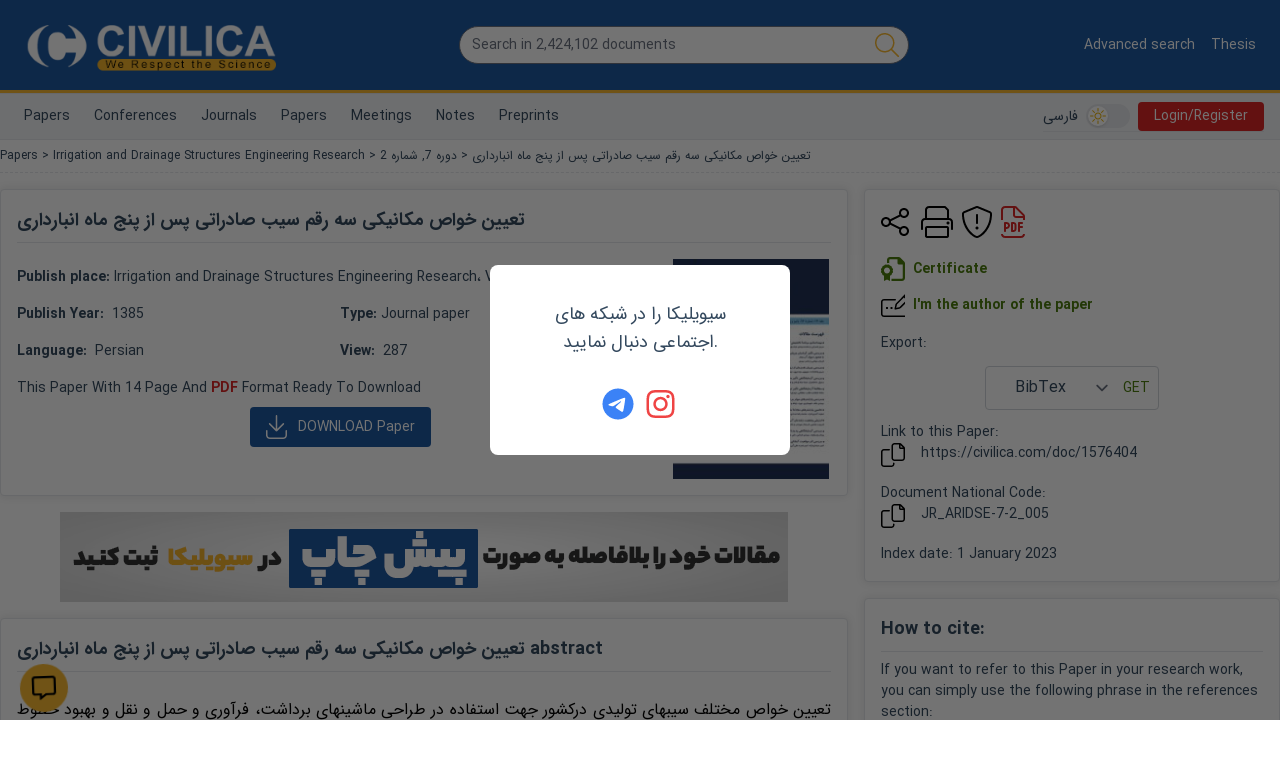

--- FILE ---
content_type: text/javascript
request_url: https://en.civilica.com/static/js/2147.4481bc91.chunk.js
body_size: 25551
content:
"use strict";(self.webpackChunkui=self.webpackChunkui||[]).push([[2147,946],{72147:function(e,t,s){s.r(t);var r=s(1413),a=s(15671),l=s(43144),n=s(60136),i=s(54062),o=(s(72791),s(43504)),d=s(16871),c=s(26456),h=s(40946),p=s(80184),m=function(e){(0,n.Z)(s,e);var t=(0,i.Z)(s);function s(e){var r;return(0,a.Z)(this,s),(r=t.call(this,e)).state.showClaim=!1,r.state.template=e.template,r.showHowToCition=0,r.state.showTOC=!1,r.state.showReference=!1,r}return(0,l.Z)(s,[{key:"componentDidUpdate",value:function(){this.getData(!1)}},{key:"componentDidMount",value:function(){null===this.state.dataHolder?this.getData():this.state.paperId=this.props.params.paperId}},{key:"getData",value:function(){var e=this,t=!(arguments.length>0&&void 0!==arguments[0])||arguments[0],s=this.props.params.paperId;if(this.state.paperId!==s){this.state.paperId=s;var r="";1===this.state.template&&(r="/doc/"+s+"/"),2===this.state.template&&(r="/isi/"+s+"/"),t||this.lockScreen(),this.httpPost(r).then((function(s){t||e.unLockScreen(),1===e.state.template&&(e.state.showReference=s.refrences.length<6),e.setState({dataHolder:s})})).catch((function(s){t||e.unLockScreen(),e.showErrorToast(e.MC(1)),e.setState({dataHolder:{status:0}})}))}}},{key:"getPaperTitle",value:function(){var e=this.state.dataHolder.record.title;return 2===this.state.template&&(e=this.state.dataHolder.record.Title),"en"!==this.state.dataHolder.lang||this.isBlank(this.state.dataHolder.record.title_en)||(e=this.state.dataHolder.record.title_en),2!=this.state.dataHolder.record.language&&2!==this.state.template||(e=this.toEnglishNumber(e)),e}},{key:"getPaperAbstract",value:function(){var e=this.state.dataHolder.record.abstract;return"en"!==this.state.dataHolder.lang||this.isBlank(this.state.dataHolder.record.abstract_en)||(e=this.state.dataHolder.record.abstract_en),2!=this.state.dataHolder.record.language&&2!==this.state.template||(e=this.toEnglishNumber(e)),e}},{key:"getPaperKeywords",value:function(){var e=this.state.dataHolder.record.keywords;return"en"!==this.state.dataHolder.lang||this.isBlank(this.state.dataHolder.record.keywords_en)||(e=this.state.dataHolder.record.keywords_en),2==this.state.dataHolder.record.language&&(e=this.toEnglishNumber(e)),e}},{key:"checkPersonToDocAssign",value:function(e){var t=this;this.lockScreen(),this.httpPost("/ajax/check_person_assign_doc/",{id:this.state.dataHolder.record.id}).then((function(e){if(t.unLockScreen(),0!==e.status)return 1===e.status?(t.showSuccessToast("\u0627\u06cc\u0646 \u0645\u0642\u0627\u0644\u0647 \u0628\u0627 \u0645\u0648\u0641\u0642\u06cc\u062a \u0628\u0647 \u0631\u0632\u0648\u0645\u0647 \u0634\u0645\u0627 \u0627\u0641\u0632\u0648\u062f\u0647 \u0634\u062f."),void t.setState({redirectTo:"/p/"+t.getRealPersonId(t.state.dataHolder.currentPerson)+"/edit/"})):2===e.status?(t.showErrorToast(e.message),void t.setState({redirectTo:"/p/"+t.getRealPersonId(t.state.dataHolder.currentPerson)+"/edit/"})):void 0;t.showErrorToast(e.message)}))}},{key:"renderGoogleCarousel",value:function(){for(var e=this.state.dataHolder,t='{\n        "@context":"https://schema.org",\n        "@type":"ItemList",\n        "itemListElement":[',s=1,r=0;r<e.record.Authors.length;r++){var a="",l=e.record.Authors[r];this.isNull(l.Person)||(1==l.Person.display&&(a="https://civilica.com/p/"+this.getRealPersonId(l.Person)+"/"),""!=a&&(s>1&&(t+=","),t+='{\n                        "@type":"ListItem",\n                        "position":'+s+',\n                        "url":"'+a+'"\n                    }',s++))}return t+="]}"}},{key:"getStatRate",value:function(e){var t=0;return this.isEmpty(this.state.dataHolder.comments_rating)||this.state.dataHolder.comments_rating.forEach((function(s){s.score===e&&(t+=s.count)})),t}},{key:"calcRatingCount",value:function(){return this.getStatRate(1)+this.getStatRate(2)+this.getStatRate(3)+this.getStatRate(4)+this.getStatRate(5)}},{key:"calcAvgRating",value:function(){var e=this.getStatRate(1),t=this.getStatRate(2),s=this.getStatRate(3),r=this.getStatRate(4),a=this.getStatRate(5);return this.isBlank(e)&&(e=0),this.isBlank(t)&&(t=0),this.isBlank(s)&&(s=0),this.isBlank(r)&&(r=0),this.isBlank(a)&&(a=0),((1*e+2*t+3*s+4*r+5*a)/this.calcRatingCount()).toFixed(2)}},{key:"commentWithTextCount",value:function(){var e=this;if(this.isEmpty(this.state.dataHolder.comments))return 0;var t=0;return this.state.dataHolder.comments.forEach((function(s){e.isBlank(s.text)||1!=s.status||t++})),t}},{key:"renderRatingBox",value:function(){var e=this;if(this.isEmpty(this.state.dataHolder.comments))return null;if(this.calcAvgRating()<=0)return null;var t=[];return t.push((0,p.jsxs)("div",{className:"bg-white dark:bg-light-600 shadow-me border rounded overflow-hidden p-4",children:[(0,p.jsx)("p",{className:"font-bold h_title mb-2 border-b pb-2 mb-2 border-b pb-2",children:"\u0646\u0638\u0631\u0627\u062a \u062e\u0648\u0627\u0646\u0646\u062f\u06af\u0627\u0646"}),(0,p.jsx)("div",{children:(0,p.jsxs)("div",{className:"rating-box",id:"DIV_1",children:[(0,p.jsxs)("div",{className:"score-container",id:"DIV_2",children:[(0,p.jsx)("div",{className:"score",id:"DIV_5",children:this.calcAvgRating()}),(0,p.jsx)("div",{className:"score-container-star-rating",id:"DIV_6",children:(0,p.jsx)("div",{className:"small-star star-rating-non-editable-container",id:"DIV_7",children:(0,p.jsx)("div",{className:"current-rating",id:"DIV_8",style:{width:24*this.calcAvgRating()+"px"}})})}),(0,p.jsxs)("div",{className:"reviews-stats",id:"DIV_9",children:[(0,p.jsx)("span",{className:"reviewers-small",id:"SPAN_10"})," ",(0,p.jsx)("span",{className:"reviews-num",id:"SPAN_11",children:this.money(this.state.dataHolder.comments.length)})," \u062a\u0639\u062f\u0627\u062f \u067e\u0698\u0648\u0647\u0634\u06af\u0631\u0627\u0646 \u0646\u0638\u0631 \u062f\u0647\u0646\u062f\u0647"]})]}),(0,p.jsxs)("div",{className:"rating-histogram",id:"DIV_12",children:[(0,p.jsxs)("div",{className:"rating-bar-container five",id:"DIV_13",children:[(0,p.jsxs)("span",{className:"bar-label",id:"SPAN_14",children:[(0,p.jsx)("span",{className:"star-tiny star-full",id:"SPAN_15"}),"5"]}),(0,p.jsx)("span",{id:"SPAN_16",style:{width:Math.ceil(this.getStatRate(5)/this.state.dataHolder.comments.length*100)+"%"}})," ",(0,p.jsx)("span",{className:"bar-number",id:"SPAN_17",children:this.getStatRate(5)})]}),(0,p.jsxs)("div",{className:"rating-bar-container four",id:"DIV_18",children:[(0,p.jsxs)("span",{className:"bar-label",id:"SPAN_19",children:[(0,p.jsx)("span",{className:"star-tiny star-full",id:"SPAN_20"}),"4"]}),(0,p.jsx)("span",{id:"SPAN_21",style:{width:Math.ceil(this.getStatRate(4)/this.state.dataHolder.comments.length*100)+"%"}})," ",(0,p.jsx)("span",{className:"bar-number",id:"SPAN_22",children:this.getStatRate(4)})]}),(0,p.jsxs)("div",{className:"rating-bar-container three",id:"DIV_23",children:[(0,p.jsxs)("span",{className:"bar-label",id:"SPAN_24",children:[(0,p.jsx)("span",{className:"star-tiny star-full",id:"SPAN_25"}),"3"]}),(0,p.jsx)("span",{id:"SPAN_26",style:{width:Math.ceil(this.getStatRate(3)/this.state.dataHolder.comments.length*100)+"%"}})," ",(0,p.jsx)("span",{className:"bar-number",id:"SPAN_27",children:this.getStatRate(3)})]}),(0,p.jsxs)("div",{className:"rating-bar-container two",id:"DIV_28",children:[(0,p.jsxs)("span",{className:"bar-label",id:"SPAN_29",children:[(0,p.jsx)("span",{className:"star-tiny star-full",id:"SPAN_30"}),"2"]}),(0,p.jsx)("span",{id:"SPAN_31",style:{width:Math.ceil(this.getStatRate(2)/this.state.dataHolder.comments.length*100)+"%"}})," ",(0,p.jsx)("span",{className:"bar-number",id:"SPAN_32",children:this.getStatRate(2)})]}),(0,p.jsxs)("div",{className:"rating-bar-container one",id:"DIV_33",children:[(0,p.jsxs)("span",{className:"bar-label",id:"SPAN_34",children:[(0,p.jsx)("span",{className:"star-tiny star-full",id:"SPAN_35"}),"1"]}),(0,p.jsx)("span",{id:"SPAN_36",style:{width:Math.ceil(this.getStatRate(1)/this.state.dataHolder.comments.length*100)+"%"}})," ",(0,p.jsx)("span",{className:"bar-number",id:"SPAN_37",children:this.getStatRate(1)})]})]})]})})]})),this.commentWithTextCount()>0&&t.push((0,p.jsxs)("div",{className:"bg-white dark:bg-light-600 shadow-me border rounded overflow-hidden p-4",children:[(0,p.jsx)("p",{className:"font-bold h_title mb-2 border-b pb-2 mb-2 border-b pb-2",children:"\u0646\u0642\u062f \u067e\u0698\u0648\u0647\u0634\u06af\u0631\u0627\u0646"}),(0,p.jsx)("ul",{children:this.state.dataHolder.comments.map((function(t){return e.isBlank(t.text)||1!=t.status?null:(0,p.jsxs)("li",{children:[e.isNull(t.RealPerson)?(0,p.jsxs)("b",{children:[t.writer_name," (",e.g2j(t.date,3),"): "]}):(0,p.jsxs)("b",{children:[t.RealPerson.fname+" "+t.RealPerson.lname," (",e.g2j(t.date,3),"): "]}),t.text]})}))})]})),t}},{key:"validThorCountToCarsole",value:function(){if(this.state.dataHolder.record.Authors.length<=0)return 0;for(var e=0,t=0;t<this.state.dataHolder.record.Authors.length;t++){var s=this.state.dataHolder.record.Authors[t];this.isNull(s.Person)||1==s.Person.display&&e++}return e}},{key:"getAuthorsSchema",value:function(){var e=this,t="";return this.state.dataHolder.record.Authors.sort((function(e,t){return e.order-t.order})).forEach((function(s,r){t+='{\n                "@type": "Person",\n                "name": "'+s.fname+" "+s.lname+'",\n                "url":"',null!==s.Person&&1==s.Person.display?t+="https://civilica.com/p/"+e.getRealPersonId(s.Person)+"/":t+="https://civilica.com/search/paper/n-"+encodeURI(e.pureStringToGoogle(s.fname+"_"+s.lname))+"/",t+='",\n                "affiliation": "'+e.pureStringToGoogle(s.aff)+'"\n            }'+(e.state.dataHolder.record.Authors.length-1>r?",":"")})),t}},{key:"renderGoogleStructorsData",value:function(){var e=[],t=0;return this.isEmpty(this.state.dataHolder.comments)||(t=this.state.dataHolder.comments.length),3==this.state.dataHolder.record.document_type&&e.push((0,p.jsx)("script",{type:"application/ld+json",dangerouslySetInnerHTML:{__html:'{\n                    "@context": "https://schema.org",\n                    "@type": "Article",\n                    "name": "'+this.pureStringToGoogle(this.getPaperTitle())+'",\n                    "headline": "'+this.pureStringToGoogle(this.state.dataHolder.record.topic)+'",\n                    "articleSection": "",\n                    "articleBody": "'+this.pureStringToGoogle(this.htmlToString(this.getPaperAbstract()))+'",\n                    "keywords": "",\n                    "publisher": {\n                    "@type": "Organization",\n                    "name": "CIVILICA",\n                    "logo": {\n                        "@type": "ImageObject",\n                        "url": "https://civilica.com/images/logo.gif"\n                    }\n                    },\n                    "image": "'+this.toImageUrl(this.state.dataHolder.record,"report")+'",\n                    "inLanguage": {\n                    "@type": "Language",\n                    "name": "Persian",\n                    "alternateName": "fa-IR"\n                    },\n                    "author": ['+this.getAuthorsSchema()+'],\n                    "commentCount": "'+t+'",\n                    "url" : "https://civilica.com/doc/'+this.state.dataHolder.record.id+'/",\n                    "description" : "'+this.pureStringToGoogle(this.htmlToString(this.getPaperAbstract()).substr(0,155))+' ...",\n                    "datePublished" : ""\n            }'}})),1==this.state.dataHolder.record.document_type&&(this.validThorCountToCarsole()>0&&e.push((0,p.jsx)("script",{type:"application/ld+json",dangerouslySetInnerHTML:{__html:this.renderGoogleCarousel()}})),e.push((0,p.jsx)("script",{type:"application/ld+json",dangerouslySetInnerHTML:{__html:'{\n                    "@context": "https://schema.org",\n                    "@type": "Article",\n                    "name": "'+this.pureStringToGoogle(this.getPaperTitle())+'",\n                    "headline": "'+this.pureStringToGoogle(this.state.dataHolder.record.title)+'",\n                    "articleSection": "'+this.pureStringToGoogle(this.state.dataHolder.record.topic)+'",\n                    "articleBody": "'+this.pureStringToGoogle(this.htmlToString(this.getPaperAbstract()))+'",\n                    "keywords": "'+(this.isBlank(this.getPaperKeywords())?"":this.pureStringToGoogle(this.getPaperKeywords()))+'",\n                    "publisher": {\n                        "@type": "Organization",\n                        "name": "CIVILICA",\n                        "logo": {\n                            "@type": "ImageObject",\n                            "url": "https://civilica.com/images/logo.gif"\n                        }\n                    },\n                    "image": "https://civilica.com/'+this.toImageUrl(this.state.dataHolder.record,"paper",!0)+'",\n                    "inLanguage": {\n                        "@type": "Language",\n                        "name": "Persian",\n                        "alternateName": "fa-IR"\n                    },\n                    "author": ['+this.getAuthorsSchema()+'],\n                    "commentCount": "'+this.pureStringToGoogle(t)+'",\n                    "url": "https://civilica.com/doc/'+this.state.dataHolder.record.id+'/",\n                    "description": "'+this.pureStringToGoogle(this.htmlToString(this.getPaperAbstract()).substr(0,155))+' ...",\n                    "datePublished": "'+this.state.dataHolder.record.add_date+'",\n                    "dateModified": "'+this.state.dataHolder.record.edit_date+'"                            \n                }'}})),t>0&&this.calcAvgRating()>0&&e.push((0,p.jsx)("script",{type:"application/ld+json",dangerouslySetInnerHTML:{__html:'{\n                        "@context": "https://schema.org",\n                        "@type": "CreativeWorkSeason",\n                        "name": "'+this.pureStringToGoogle(this.getPaperTitle())+'",\n                        "aggregateRating": {\n                            "@type": "AggregateRating",\n                            "ratingCount": "'+this.calcRatingCount()+'",\n                            "ratingValue": "'+this.calcAvgRating()+'",\n                            "bestRating": "5",\n                            "worstRating": "1"\n                        }\n            }'}}))),4==this.state.dataHolder.record.document_type&&(this.validThorCountToCarsole()>0&&e.push((0,p.jsx)("script",{type:"application/ld+json",dangerouslySetInnerHTML:{__html:this.renderGoogleCarousel()}})),e.push((0,p.jsx)("script",{type:"application/ld+json",dangerouslySetInnerHTML:{__html:'{\n                    "@context": "https://schema.org",\n                    "@type": "Article",\n                    "name": "'+this.pureStringToGoogle(this.getPaperTitle())+'",\n                    "headline": "'+this.pureStringToGoogle(this.getPaperTitle())+'",\n                    "articleSection": "'+this.pureStringToGoogle(this.state.dataHolder.record.topic)+'",\n                    "articleBody": "'+this.pureStringToGoogle(this.htmlToString(this.getPaperAbstract()))+'",\n                    "keywords": "'+(this.isBlank(this.getPaperKeywords())?"":this.pureStringToGoogle(this.getPaperKeywords()))+'",\n                    "publisher": {\n                        "@type": "Organization",\n                        "name": "CIVILICA",\n                        "logo": {\n                            "@type": "ImageObject",\n                            "url": "https://civilica.com/images/logo.gif"\n                        }\n                    },\n                    "image": "https://civilica.com/'+this.toImageUrl(this.state.dataHolder.record,"paper",!0)+'",\n                    "inLanguage": {\n                        "@type": "Language",\n                        "name": "Persian",\n                        "alternateName": "fa-IR"\n                    },\n                    "author": ['+this.getAuthorsSchema()+'],\n                    "commentCount": "'+this.pureStringToGoogle(t)+'",\n                    "url": "https://civilica.com/doc/'+this.state.dataHolder.record.id+'/",\n                    "description": "'+this.pureStringToGoogle(this.htmlToString(this.getPaperAbstract()).substr(0,155))+' ...",\n                    "datePublished": "'+this.state.dataHolder.record.add_date+'",\n                    "dateModified": "'+this.state.dataHolder.record.edit_date+'"                            \n                }'}})),t>0&&this.calcAvgRating()>0&&e.push((0,p.jsx)("script",{type:"application/ld+json",dangerouslySetInnerHTML:{__html:'{\n                        "@context": "https://schema.org",\n                        "@type": "CreativeWorkSeason",\n                        "name": "'+this.pureStringToGoogle(this.getPaperTitle())+'",\n                        "aggregateRating": {\n                            "@type": "AggregateRating",\n                            "ratingCount": "'+this.calcRatingCount()+'",\n                            "ratingValue": "'+this.calcAvgRating()+'",\n                            "bestRating": "5",\n                            "worstRating": "1"\n                        }\n            }'}}))),e}},{key:"getCaptions",value:function(){return null==this.state?"":1===this.state.dataHolder.record.document_type?"en"===this.state.dataHolder.lang?"Papers":"\u0645\u0642\u0627\u0644\u0627\u062a":3===this.state.dataHolder.record.document_type?3===this.state.dataHolder.record.document_sub_type?"en"===this.state.dataHolder.lang?"Books":"\u06a9\u062a\u0627\u0628\u0647\u0627\u06cc":4===this.state.dataHolder.record.document_sub_type?"en"===this.state.dataHolder.lang?"Researches":"\u0637\u0631\u062d \u0647\u0627\u06cc \u067e\u0698\u0648\u0647\u0634\u06cc":5===this.state.dataHolder.record.document_sub_type?"en"===this.state.dataHolder.lang?"Documents":"\u0627\u0633\u0646\u0627\u062f \u067e\u0698\u0648\u0647\u0634\u06cc":6===this.state.dataHolder.record.document_sub_type?"en"===this.state.dataHolder.lang?"Report":"\u06af\u0632\u0627\u0631\u0634":8===this.state.dataHolder.record.document_sub_type?"en"===this.state.dataHolder.lang?"Thesis":"\u067e\u0627\u06cc\u0627\u0646 \u0646\u0627\u0645\u0647":"en"===this.state.dataHolder.lang?"Researches":"\u0637\u0631\u062d \u0647\u0627\u06cc":4===this.state.dataHolder.record.document_type?11===this.state.dataHolder.record.document_sub_type?"en"===this.state.dataHolder.lang?"Preprints":"\u067e\u0627\u06cc\u0627\u0646 \u0646\u0627\u0645\u0647 \u0647\u0627\u06cc \u06a9\u0627\u0631\u0634\u0646\u0627\u0633\u06cc \u0627\u0631\u0634\u062f":12===this.state.dataHolder.record.document_sub_type?"en"===this.state.dataHolder.lang?"Preprints":"\u067e\u0627\u06cc\u0627\u0646 \u0646\u0627\u0645\u0647 \u0647\u0627\u06cc \u062f\u06a9\u062a\u0631\u0627":13===this.state.dataHolder.record.document_sub_type?"en"===this.state.dataHolder.lang?"Preprints":"\u0633\u0645\u06cc\u0646\u0627\u0631 \u0647\u0627\u06cc \u062f\u0648\u0631\u0647 \u06a9\u0627\u0631\u0634\u0646\u0627\u0633\u06cc":14===this.state.dataHolder.record.document_sub_type?"en"===this.state.dataHolder.lang?"Preprints":"\u0633\u0645\u06cc\u0646\u0627\u0631 \u0647\u0627\u06cc \u06a9\u0627\u0631\u0634\u0646\u0627\u0633\u06cc \u0627\u0631\u0634\u062f":15===this.state.dataHolder.record.document_sub_type?"en"===this.state.dataHolder.lang?"Preprints":"\u067e\u0631\u0648\u067e\u0648\u0632\u0627\u0644 \u0647\u0627\u06cc \u067e\u0627\u06cc\u0627\u0646 \u0646\u0627\u0645\u0647 \u06a9\u0627\u0631\u0634\u0646\u0627\u0633\u06cc \u0627\u0631\u0634\u062f":16===this.state.dataHolder.record.document_sub_type?"en"===this.state.dataHolder.lang?"Preprints":"\u067e\u0631\u0648\u067e\u0648\u0632\u0627\u0644 \u0647\u0627\u06cc \u067e\u0627\u06cc\u0627\u0646 \u0646\u0627\u0645\u0647 \u062f\u06a9\u062a\u0631\u0627":"en"===this.state.dataHolder.lang?"Preprints":"\u0627\u0633\u0646\u0627\u062f \u067e\u06cc\u0634 \u0686\u0627\u067e":""}},{key:"getCaption",value:function(){return null==this.state.dataHolder?"":1===this.state.dataHolder.record.document_type?"en"===this.state.dataHolder.lang?"Paper":"\u0645\u0642\u0627\u0644\u0647":3===this.state.dataHolder.record.document_type?3===this.state.dataHolder.record.document_sub_type?"en"===this.state.dataHolder.lang?"Book":"\u06a9\u062a\u0627\u0628":4===this.state.dataHolder.record.document_sub_type?"en"===this.state.dataHolder.lang?"Research":"\u0637\u0631\u062d \u067e\u0698\u0648\u0647\u0634\u06cc":5===this.state.dataHolder.record.document_sub_type?"en"===this.state.dataHolder.lang?"Document":"\u0633\u0646\u062f \u067e\u0698\u0648\u0647\u0634\u06cc":6===this.state.dataHolder.record.document_sub_type?"en"===this.state.dataHolder.lang?"Report":"\u06af\u0632\u0627\u0631\u0634":8===this.state.dataHolder.record.document_sub_type?"en"===this.state.dataHolder.lang?"Thesis":"\u067e\u0627\u06cc\u0627\u0646 \u0646\u0627\u0645\u0647":"en"===this.state.dataHolder.lang?"Research":"\u0637\u0631\u062d \u067e\u0698\u0648\u0647\u0634\u06cc":4===this.state.dataHolder.record.document_type?11===this.state.dataHolder.record.document_sub_type?"en"===this.state.dataHolder.lang?"Preprint":"\u067e\u0627\u06cc\u0627\u0646 \u0646\u0627\u0645\u0647 \u06a9\u0627\u0631\u0634\u0646\u0627\u0633\u06cc \u0627\u0631\u0634\u062f":12===this.state.dataHolder.record.document_sub_type?"en"===this.state.dataHolder.lang?"Preprint":"\u067e\u0627\u06cc\u0627\u0646 \u0646\u0627\u0645\u0647 \u062f\u06a9\u062a\u0631\u0627":13===this.state.dataHolder.record.document_sub_type?"en"===this.state.dataHolder.lang?"Preprint":"\u0633\u0645\u06cc\u0646\u0627\u0631 \u062f\u0648\u0631\u0647 \u06a9\u0627\u0631\u0634\u0646\u0627\u0633\u06cc":14===this.state.dataHolder.record.document_sub_type?"en"===this.state.dataHolder.lang?"Preprint":"\u0633\u0645\u06cc\u0646\u0627\u0631 \u06a9\u0627\u0631\u0634\u0646\u0627\u0633\u06cc \u0627\u0631\u0634\u062f":15===this.state.dataHolder.record.document_sub_type?"en"===this.state.dataHolder.lang?"Preprint":"\u067e\u0631\u0648\u067e\u0648\u0632\u0627\u0644 \u067e\u0627\u06cc\u0627\u0646 \u0646\u0627\u0645\u0647 \u06a9\u0627\u0631\u0634\u0646\u0627\u0633\u06cc \u0627\u0631\u0634\u062f":16===this.state.dataHolder.record.document_sub_type?"en"===this.state.dataHolder.lang?"Preprint":"\u067e\u0631\u0648\u067e\u0648\u0632\u0627\u0644 \u067e\u0627\u06cc\u0627\u0646 \u0646\u0627\u0645\u0647 \u062f\u06a9\u062a\u0631\u0627":"en"===this.state.dataHolder.lang?"Preprint":"\u067e\u06cc\u0634 \u0686\u0627\u067e":""}},{key:"citationString",value:function(){var e=this,t=this.state.dataHolder.record,s="";s="";var r=0,a=",";if(1!==this.state.dataHolder.record.language&&3!==this.state.dataHolder.record.language||(a="\u060c"),t.Authors.forEach((function(t){r>0&&(1===e.state.dataHolder.record.language||3===e.state.dataHolder.record.language?s+=" \u0648 ":s+=" and "),r++,s+=t.lname+a+" "+t.fname})),1===t.document_sub_type&&null!==t.legal_person_id){var l=this.T(t.LegalPerson,"legal_person_name"),n=this.T(t.LegalPerson.City,"city_name");1!==this.state.dataHolder.record.language&&3!==this.state.dataHolder.record.language&&(this.isNull(t.LegalPerson)||(l=t.LegalPerson.name_en,this.isBlank(l)&&(l=t.LegalPerson.name),this.isNull(t.LegalPerson.City)||(n=t.LegalPerson.City.latinCityName,this.isBlank(n)&&(n=t.LegalPerson.City.persianCityName))));var i="";this.isNull(t.LegalPerson)||(i=a+l+(null!==t.LegalPerson.City?a+n:"")),s+=a+t.year+a+this.getPaperTitle()+i+(this.isBlank(this.getField("Holder"))?"":a+this.getField("Holder"))+(this.isBlank(this.getField("Faculty"))?"":a+this.getField("Faculty"))+a+"https://civilica.com/doc/"+t.id}return 2===t.document_sub_type&&null!==t.legal_person_id&&(s+=a+t.year+a+this.getPaperTitle()+a+"https://civilica.com/doc/"+t.id),4===t.document_type&&(s+=a+t.year+a+this.getPaperTitle()+a+"https://civilica.com/doc/"+t.id),s}},{key:"getField",value:function(e){if(this.isNull(this.state.dataHolder.record.LegalPerson))return"";var t="";return this.state.dataHolder.record.LegalPerson.Fields.forEach((function(s){e===s.field&&(t=s.value)})),void 0===t?"":t}},{key:"renderHowToRefrence",value:function(){var e=this;return 1!==this.state.dataHolder.record.document_type&&4!==this.state.dataHolder.record.document_type?null:(0,p.jsxs)("div",{className:"p-4 bg-white shadow-me border rounded dark:bg-light-600 mb-4",children:[(0,p.jsxs)("p",{className:"font-bold h_title mb-2 border-b pb-2",children:["fa"===this.state.dataHolder.lang?"\u0646\u062d\u0648\u0647 \u0627\u0633\u062a\u0646\u0627\u062f \u0628\u0647 "+this.getCaption():"How to cite",":"]}),"fa"===this.state.dataHolder.lang?"\u062f\u0631 \u0635\u0648\u0631\u062a\u06cc \u06a9\u0647 \u0645\u06cc \u062e\u0648\u0627\u0647\u06cc\u062f \u062f\u0631 \u0627\u062b\u0631 \u067e\u0698\u0648\u0647\u0634\u06cc \u062e\u0648\u062f \u0628\u0647 \u0627\u06cc\u0646 "+this.getCaption()+" \u0627\u0631\u062c\u0627\u0639 \u062f\u0647\u06cc\u062f\u060c \u0628\u0647 \u0633\u0627\u062f\u06af\u06cc \u0645\u06cc \u062a\u0648\u0627\u0646\u06cc\u062f \u0627\u0632 \u0639\u0628\u0627\u0631\u062a \u0632\u06cc\u0631 \u062f\u0631 \u0628\u062e\u0634 \u0645\u0646\u0627\u0628\u0639 \u0648 \u0645\u0631\u0627\u062c\u0639 \u0627\u0633\u062a\u0641\u0627\u062f\u0647 \u0646\u0645\u0627\u06cc\u06cc\u062f:":"If you want to refer to this "+this.getCaption()+" in your research work, you can simply use the following phrase in the references section:",(0,p.jsx)("br",{}),(0,p.jsx)("div",{dir:2===this.state.dataHolder.record.language||4===this.state.dataHolder.record.language?"ltr":"rtl",children:this.citationString()}),(0,p.jsx)("br",{}),["\u062f\u0631 \u062f\u0627\u062e\u0644 \u0645\u062a\u0646 \u0646\u06cc\u0632 \u0647\u0631 \u062c\u0627 \u06a9\u0647 \u0628\u0647 \u0639\u0628\u0627\u0631\u062a \u0648 \u06cc\u0627 \u062f\u0633\u062a\u0627\u0648\u0631\u062f\u06cc \u0627\u0632 \u0627\u06cc\u0646 "+this.getCaption()+" \u0627\u0634\u0627\u0631\u0647 \u0634\u0648\u062f \u067e\u0633 \u0627\u0632 \u0630\u06a9\u0631 \u0645\u0637\u0644\u0628\u060c \u062f\u0631 \u062f\u0627\u062e\u0644 \u067e\u0627\u0631\u0627\u0646\u062a\u0632\u060c \u0645\u0634\u062e\u0635\u0627\u062a \u0632\u06cc\u0631 \u0646\u0648\u0634\u062a\u0647 \u0645\u06cc \u0634\u0648\u062f.",(0,p.jsx)("br",{}),"\u0628\u0631\u0627\u06cc \u0628\u0627\u0631 \u0627\u0648\u0644: (",(0,p.jsx)("span",{dir:1===this.state.dataHolder.record.language||3===this.state.dataHolder.record.language?"rtl":"ltr",children:this.state.dataHolder.record.Authors.sort((function(e,t){return e.order-t.order})).map((function(t,s){return 0===s?2===e.state.dataHolder.record.language||4===e.state.dataHolder.record.language?e.state.dataHolder.record.year+", "+t.lname+", "+t.fname+"\u061b ":e.state.dataHolder.record.year+"\u060c "+t.lname+"\u060c "+t.fname+"\u061b ":1===s?t.fname+" "+t.lname:2===e.state.dataHolder.record.language||4===e.state.dataHolder.record.language?" and "+t.fname+" "+t.lname:" \u0648 "+t.fname+" "+t.lname}))}),")",(0,p.jsx)("br",{}),"\u0628\u0631\u0627\u06cc \u0628\u0627\u0631 \u062f\u0648\u0645 \u0628\u0647 \u0628\u0639\u062f: (",(0,p.jsx)("span",{dir:1===this.state.dataHolder.record.language||3===this.state.dataHolder.record.language?"rtl":"ltr",children:this.state.dataHolder.record.Authors.sort((function(e,t){return e.order-t.order})).map((function(t,s){return 0===s?2===e.state.dataHolder.record.language||4===e.state.dataHolder.record.language?e.state.dataHolder.record.year+", "+t.lname+"\u061b ":e.state.dataHolder.record.year+"\u060c "+t.lname+"\u061b ":1===s?t.lname:2===e.state.dataHolder.record.language||4===e.state.dataHolder.record.language?" and "+t.lname:" \u0648 "+t.lname}))}),")",(0,p.jsx)("br",{}),"\u0628\u0631\u0627\u06cc \u0622\u0634\u0646\u0627\u06cc\u06cc \u06a9\u0627\u0645\u0644 \u0628\u0627 \u0646\u062d\u0648\u0647 \u0645\u0631\u062c\u0639 \u0646\u0648\u06cc\u0633\u06cc \u0644\u0637\u0641\u0627 \u0628\u062e\u0634 ",(0,p.jsx)("a",{href:"https://help.civilica.com/%D9%BE%DA%98%D9%88%D9%87%D8%B4%DA%AF%D8%B1%D8%A7%D9%86:%D8%A7%D8%B1%D8%AC%D8%A7%D8%B9_%D8%A8%D9%87_%D9%85%D9%82%D8%A7%D9%84%D8%A7%D8%AA_%D8%B3%DB%8C%D9%88%DB%8C%D9%84%DB%8C%DA%A9%D8%A7",children:"\u0631\u0627\u0647\u0646\u0645\u0627\u06cc \u0633\u06cc\u0648\u06cc\u0644\u06cc\u06a9\u0627 (\u0645\u0631\u062c\u0639 \u062f\u0647\u06cc)"})," \u0631\u0627 \u0645\u0644\u0627\u062d\u0638\u0647 \u0646\u0645\u0627\u06cc\u06cc\u062f."]]})}},{key:"renderReviews",value:function(){var e=this;return 4!==this.state.dataHolder.record.document_type||this.isEmpty(this.state.dataHolder.reviews)?null:(0,p.jsxs)("div",{className:"p-4 bg-white shadow-me border rounded dark:bg-light-600 mb-4",children:[(0,p.jsx)("p",{className:"font-bold h_title mb-2 border-b pb-2",children:"\u062a\u0627\u0631\u06cc\u062e\u0686\u0647 \u0648\u06cc\u0631\u0627\u06cc\u0634\u0647\u0627\u06cc \u067e\u06cc\u0634 \u0686\u0627\u067e \u062a\u0648\u0633\u0637 \u0646\u0648\u06cc\u0633\u0646\u062f\u0647"}),this.state.dataHolder.reviews.map((function(t){return(0,p.jsxs)("p",{children:[4===t.action&&(0,p.jsx)("b",{children:"\u0646\u0645\u0627\u06cc\u0647 \u0633\u0627\u0632\u06cc"}),8===t.action&&(0,p.jsx)("b",{children:"\u0648\u06cc\u0631\u0627\u06cc\u0634"})," ",e.g2j(t.date)," "]})}))]})}},{key:"renderRefrence",value:function(e){var t="\u0645\u0642\u0627\u0644\u0647 \u06a9\u0646\u0641\u0631\u0627\u0646\u0633\u06cc",s="\u0645\u0642\u0627\u0644\u0647 \u0698\u0648\u0631\u0646\u0627\u0644\u06cc";"fa"!==this.state.lang&&(t="Conference Paper",s="Journal Paper");var r="";2!==e.ref_language&&4!==e.ref_language||(r="text-left");var a=null;null!==this.state.dataHolder.currentManager&&(a=["(",e.id,")",".  ","(",e.ref_probability,"). "]);var l=null;if(this.isNull(e.RefDocument)){if(null!==this.state.dataHolder.currentManager)l=[e.raw_data];else{for(var n="",i=e.raw_data.split(" "),d=0;d<Math.min(10,i.length);d++)n+=i[d]+" ";l=[n+" ..."]}null!==e.RefLegalPerson&&l.push((0,p.jsxs)(o.OL,{to:this.getLegalLink(e.RefLegalPerson),title:this.T(e.RefLegalPerson,"legal_person_name"),children:[6===e.RefLegalPerson.role_id&&(0,p.jsxs)("span",{children:[" [",t,"]"]}),7===e.RefLegalPerson.role_id&&(0,p.jsxs)("span",{children:[" [",s,"]"]})]}))}else l=[(0,p.jsx)(o.OL,{to:"/doc/"+e.RefDocument.id+"/",title:e.RefDocument.title,className:"font-bold",children:e.RefDocument.title})],null!==e.RefLegalPerson&&l.push((0,p.jsxs)(o.OL,{to:this.getLegalLink(e.RefLegalPerson),title:this.T(e.RefLegalPerson,"legal_person_name"),children:[6===e.RefLegalPerson.role_id&&(0,p.jsxs)("span",{children:[" [",t,"]"]}),7===e.RefLegalPerson.role_id&&(0,p.jsxs)("span",{children:[" [",s,"]"]})]}));return(0,p.jsxs)("div",{className:r+" py-3 hover:bg-gray-50 dark:hover:bg-light-600 ",children:[a,l]})}},{key:"renderRefrences",value:function(){var e=this;return(0,p.jsxs)("div",{children:[(0,p.jsxs)("p",{className:"font-bold h_title mb-2 border-b pb-2 mb-2 border-b pb-2",children:[this.getEditLink(this.state.dataHolder.record,"paper_refrences")," \u0645\u0631\u0627\u062c\u0639 \u0648 \u0645\u0646\u0627\u0628\u0639 \u0627\u06cc\u0646 ",this.getCaption(),":"]}),4!==this.state.dataHolder.record.document_type&&(0,p.jsxs)("div",{className:"bg-indigo-100 dark:bg-light-700 text-indigo-600 rounded p-3 mb-4",children:["\u0644\u06cc\u0633\u062a \u0632\u06cc\u0631 \u0645\u0631\u0627\u062c\u0639 \u0648 \u0645\u0646\u0627\u0628\u0639 \u0627\u0633\u062a\u0641\u0627\u062f\u0647 \u0634\u062f\u0647 \u062f\u0631 \u0627\u06cc\u0646 ",this.getCaption()," \u0631\u0627 \u0646\u0645\u0627\u06cc\u0634 \u0645\u06cc \u062f\u0647\u062f. \u0627\u06cc\u0646 \u0645\u0631\u0627\u062c\u0639 \u0628\u0647 \u0635\u0648\u0631\u062a \u06a9\u0627\u0645\u0644\u0627 \u0645\u0627\u0634\u06cc\u0646\u06cc \u0648 \u0628\u0631 \u0627\u0633\u0627\u0633 \u0647\u0648\u0634 \u0645\u0635\u0646\u0648\u0639\u06cc \u0627\u0633\u062a\u062e\u0631\u0627\u062c \u0634\u062f\u0647 \u0627\u0646\u062f \u0648 \u0644\u0630\u0627 \u0645\u0645\u06a9\u0646 \u0627\u0633\u062a \u062f\u0627\u0631\u0627\u06cc \u0627\u0634\u06a9\u0627\u0644\u0627\u062a\u06cc \u0628\u0627\u0634\u0646\u062f \u06a9\u0647 \u0628\u0647 \u0645\u0631\u0648\u0631 \u0632\u0645\u0627\u0646 \u062f\u0642\u062a \u0627\u0633\u062a\u062e\u0631\u0627\u062c \u0627\u06cc\u0646 \u0645\u062d\u062a\u0648\u0627 \u0627\u0641\u0632\u0627\u06cc\u0634 \u0645\u06cc \u06cc\u0627\u0628\u062f. \u0645\u0631\u0627\u062c\u0639\u06cc \u06a9\u0647 \u0645\u0642\u0627\u0644\u0627\u062a \u0645\u0631\u0628\u0648\u0637 \u0628\u0647 \u0622\u0646\u0647\u0627 \u062f\u0631 \u0633\u06cc\u0648\u06cc\u0644\u06cc\u06a9\u0627 \u0646\u0645\u0627\u06cc\u0647 \u0634\u062f\u0647 \u0648 \u067e\u06cc\u062f\u0627 \u0634\u062f\u0647 \u0627\u0646\u062f\u060c \u0628\u0647 \u062e\u0648\u062f ",this.getCaption()," \u0644\u06cc\u0646\u06a9 \u0634\u062f\u0647 \u0627\u0646\u062f :"]}),4===this.state.dataHolder.record.document_type&&(0,p.jsx)("div",{className:"bg-indigo-100 dark:bg-light-700 text-indigo-600 rounded p-3 mb-4",children:"\u0644\u06cc\u0633\u062a \u0632\u06cc\u0631 \u0645\u0631\u0627\u062c\u0639 \u0648 \u0645\u0646\u0627\u0628\u0639 \u0627\u0633\u062a\u0641\u0627\u062f\u0647 \u0634\u062f\u0647 \u062f\u0631 \u0627\u06cc\u0646 \u0645\u0642\u0627\u0644\u0647 \u067e\u06cc\u0634 \u0686\u0627\u067e \u0631\u0627 \u0646\u0645\u0627\u06cc\u0634 \u0645\u06cc \u062f\u0647\u062f. \u0628\u0631\u062e\u06cc \u0627\u0632 \u0645\u0631\u0627\u062c\u0639 \u0627\u06cc\u0646 \u0645\u0642\u0627\u0644\u0647 \u0645\u0645\u06a9\u0646 \u0627\u0633\u062a \u0642\u0628\u0644\u0627 \u062f\u0631 \u0633\u06cc\u0648\u06cc\u0644\u06cc\u06a9\u0627 \u0646\u0645\u0627\u06cc\u0647 \u0634\u062f\u0647 \u0628\u0627\u0634\u0646\u062f\u060c \u062f\u0631 \u0627\u06cc\u0646 \u0635\u0648\u0631\u062a \u0645\u0631\u0627\u062c\u0639 \u0645\u0648\u0631\u062f \u0646\u0638\u0631 \u0628\u0647 \u0635\u0648\u0631\u062a \u06a9\u0627\u0645\u0644\u0627 \u0645\u0627\u0634\u06cc\u0646\u06cc \u0648 \u0628\u0631 \u0627\u0633\u0627\u0633 \u0647\u0648\u0634 \u0645\u0635\u0646\u0648\u0639\u06cc \u0648 \u0628\u062f\u0648\u0646 \u062f\u062e\u0627\u0644\u062a \u0627\u0646\u0633\u0627\u0646\u06cc \u0627\u0633\u062a\u062e\u0631\u0627\u062c \u0634\u062f\u0647 \u0648 \u0628\u0647 \u0645\u0642\u0627\u0644\u0647 \u06cc\u0627 \u0645\u0646\u0628\u0639 \u0645\u0630\u06a9\u0648\u0631 \u0644\u06cc\u0646\u06a9 \u0645\u06cc\u0634\u0648\u0646\u062f"}),(0,p.jsxs)("div",{className:"flex flex-col divide-y dark:divide-light-700 "+(this.state.showReference?"":"hiddenLarge"),children:[this.state.dataHolder.refrences.map((function(t){return 1===t.ref_language||3===t.ref_language?e.renderRefrence(t):null})),this.state.dataHolder.refrences.map((function(t){return 2===t.ref_language||4===t.ref_language?e.renderRefrence(t):null})),(0,p.jsx)("span",{className:"showLarge",onClick:function(t){return e.setState({showReference:!0})},children:"\u0646\u0645\u0627\u06cc\u0634 \u06a9\u0627\u0645\u0644 \u0645\u0631\u0627\u062c\u0639"})]})]})}},{key:"renderAbstract",value:function(){if(2===this.state.template)return this.isBlank(this.getPaperAbstract())?null:(0,p.jsxs)("div",{className:"p-4 bg-white shadow-me border rounded dark:bg-light-600 mb-4",children:[(0,p.jsx)("p",{className:"font-bold h_title mb-2 border-b pb-2",children:"\u0686\u06a9\u06cc\u062f\u0647: "}),(0,p.jsx)("div",{className:"prose max-w-none my-6 text-color-black text-justify ltr",children:(0,p.jsx)("div",{dangerouslySetInnerHTML:{__html:this.getPaperAbstract()}})})]});if(1===this.state.template){var e=this.getPaperAbstract();if(this.isBlank(e))return null;if(!this.isBlank(this.getPaperKeywords())){var t=[];this.getPaperKeywords().replace(/\u060c/g,",").replace(/;/g,",").replace(/\u061b/g,",").replace(/\u2013/g,",").replace(/"/g," ").replace(/'/g," ").split(",").forEach((function(e){t.push({phrase:e,count:e.split(" ").length})})),t.sort((function(e,t){return e.count-t.count})).forEach((function(t){for(var s=t.phrase.trim(),r=' <a style="color:#1e5aa0" title="'+s+'" href="https://civilica.com/search/paper/k-'+encodeURI(s)+'/">'+s+"</a> ",a=" "+s+" ";e.includes(a)&&s.trim().split(" ").length<=3;)e=e.replace(a,r)}))}return(0,p.jsxs)("div",{className:"p-4 bg-white shadow-me border rounded dark:bg-light-600 mb-4",children:[(0,p.jsx)("p",{className:"font-bold h_title mb-2 border-b pb-2",children:"en"===this.state.dataHolder.lang?(2==this.state.dataHolder.record.language?this.toEnglishNumber(this.getPaperTitle()):this.getPaperTitle())+" abstract":"\u0686\u06a9\u06cc\u062f\u0647 "+this.getCaption()+" "+this.getPaperTitle()}),(0,p.jsx)("div",{className:"prose max-w-none my-6 text-color-black text-justify"+(2==this.state.dataHolder.record.language?" ltr ":""),children:(0,p.jsx)("div",{dangerouslySetInnerHTML:{__html:e}})})]})}}},{key:"hasMedia",value:function(e){var t=!1;return this.state.dataHolder.medias.forEach((function(s){s.format===e&&(t=!0)})),t}},{key:"renderAuthors",value:function(){var e=this,t=[];t.push((0,p.jsx)("p",{className:"font-bold h_title mb-2 border-b pb-2",children:"en"===this.state.dataHolder.lang?(2==this.state.dataHolder.record.language?this.toEnglishNumber(this.getPaperTitle()):this.getPaperTitle())+" authors":"\u0646\u0648\u06cc\u0633\u0646\u062f\u06af\u0627\u0646 "+this.getCaption()+" "+this.getPaperTitle()}));var s=[];return this.state.dataHolder.record.Authors.sort((function(e,t){return e.order-t.order})).map((function(t){var r=t.fname+" "+t.lname;2!==e.state.dataHolder.record.language||e.isBlank(t.fname_en)||(r=t.fname_en+" "+t.lname_en);var a=[],l="",n=r;e.isNull(t.Person)?(l="/search/paper/n-"+encodeURI(r.replace(/\s/g,"_"))+"/",n=1===e.state.dataHolder.record.document_type?"\u062c\u0633\u062a\u062c\u0648\u06cc "+e.getCaptions()+" \u0646\u0648\u0634\u062a\u0647 \u0634\u062f\u0647 \u062a\u0648\u0633\u0637 "+r+". \u062a\u0648\u062c\u0647 \u0646\u0645\u0627\u06cc\u06cc\u062f \u06a9\u0647 \u062c\u0633\u062a\u062c\u0648 \u0628\u0631 \u0627\u0633\u0627\u0633 \u0646\u0627\u0645 \u0648 \u0646\u0627\u0645 \u062e\u0627\u0646\u0648\u0627\u062f\u06af\u06cc \u0635\u0648\u0631\u062a \u0645\u06cc \u067e\u0630\u06cc\u0631\u062f \u0648 \u0645\u0645\u06a9\u0646 \u0627\u0633\u062a \u0628\u0647 \u062f\u0644\u06cc\u0644 \u062a\u0634\u0627\u0628\u0647 \u0627\u0633\u0645\u06cc \u0647\u0645\u0627\u0646 \u0641\u0631\u062f \u0646\u0628\u0627\u0634\u062f.":"\u062c\u0633\u062a\u062c\u0648\u06cc \u0627\u0633\u0646\u0627\u062f \u0646\u0648\u0634\u062a\u0647 \u0634\u062f\u0647 \u062a\u0648\u0633\u0637 "+r+". \u062a\u0648\u062c\u0647 \u0646\u0645\u0627\u06cc\u06cc\u062f \u06a9\u0647 \u062c\u0633\u062a\u062c\u0648 \u0628\u0631 \u0627\u0633\u0627\u0633 \u0646\u0627\u0645 \u0648 \u0646\u0627\u0645 \u062e\u0627\u0646\u0648\u0627\u062f\u06af\u06cc \u0635\u0648\u0631\u062a \u0645\u06cc \u067e\u0630\u06cc\u0631\u062f \u0648 \u0645\u0645\u06a9\u0646 \u0627\u0633\u062a \u0628\u0647 \u062f\u0644\u06cc\u0644 \u062a\u0634\u0627\u0628\u0647 \u0627\u0633\u0645\u06cc \u0647\u0645\u0627\u0646 \u0641\u0631\u062f \u0646\u0628\u0627\u0634\u062f."):l=1===t.Person.display?"/p/"+e.getRealPersonId(t.Person)+"/":"/search/paper/n-"+encodeURI(r.replace(/\s/g,"_"))+"/";var i=null;e.isNull(t.Person)||(1===t.Person.blue_verify&&(i=(0,p.jsx)("span",{className:"verified_person_badget"})),a.push((0,p.jsxs)("span",{children:[e.getEditLink(t.Person,"realperson"),(0,p.jsx)(o.OL,{to:l,title:n,children:(0,p.jsx)("div",{className:"ml-2 rounded-full image48 border animate-pulse lazy","data-src":e.toImageUrl(t.Person,"real_person")})})]}))),e.isNull(t.Affilation)||a.push((0,p.jsx)("span",{children:3===t.Affilation.role_id||4===t.Affilation.role_id?(0,p.jsx)("a",{href:e.getLegalLink(t.Affilation),title:e.T(t.Affilation,"legal_person_name"),children:(0,p.jsx)("div",{className:"ml-2 rounded-full image48 border animate-pulse lazy","data-src":e.toImageUrl(t.Affilation,"legal_person")})}):e.LinkRenders({url:e.getLegalLink(t.Affilation),title:e.T(t.Affilation,"legal_person_name"),content:(0,p.jsx)("div",{className:"ml-2 rounded-full image48 border animate-pulse lazy","data-src":e.toImageUrl(t.Affilation,"legal_person")})})}));var d=[];d.push((0,p.jsxs)(o.OL,{className:"text-color-base dark:text-color-base-dark hover:text-brand dark:hover:text-yellow-500 btn",to:l,title:n,children:[r,i,e.isBlank(t.role)?"":" ("+t.role+")"]})),e.isBlank(t.aff)||d.push((0,p.jsxs)("p",{children:[" ",t.aff]})),s.push((0,p.jsxs)("div",{className:"my-2 flex flex-row items-center",children:[(0,p.jsx)("div",{className:"flex flex-shrink-0 rtl:ml-2 ltr:mr-2 flex-row",children:a}),(0,p.jsx)("div",{className:"flex flex-col",children:d})]}))})),t.push((0,p.jsx)("div",{className:2===this.state.dataHolder.record.language||4===this.state.dataHolder.record.language?"ltr":"",children:s})),t}},{key:"renderVIPMediaBox",value:function(){var e=this;return 1===this.state.template?this.state.dataHolder.free_medias_vip.length<=0?null:this.isNull(this.state.dataHolder.currentPerson)?(0,p.jsxs)("div",{className:"rounded-lg border border-gray-300 dark:border-light-600 mb-4",children:[(0,p.jsxs)("div",{className:"bg-gray-300 dark:bg-light-600 p-3 flex items-center",children:[(0,p.jsx)("svg",{xmlns:"http://www.w3.org/2000/svg",className:"h-6 w-6 ml-1",fill:"none",viewBox:"0 0 24 24",stroke:"currentColor",strokeWidth:2,children:(0,p.jsx)("path",{strokeLinecap:"round",strokeLinejoin:"round",d:"M3 3h2l.4 2M7 13h10l4-8H5.4M7 13L5.4 5M7 13l-2.293 2.293c-.63.63-.184 1.707.707 1.707H17m0 0a2 2 0 100 4 2 2 0 000-4zm-8 2a2 2 0 11-4 0 2 2 0 014 0z"})}),(0,p.jsxs)("p",{className:"font-bold text-lg ",children:["\u062f\u0627\u0646\u0644\u0648\u062f \u0641\u0627\u06cc\u0644\u0647\u0627\u06cc \u067e\u06cc\u0648\u0633\u062a ",this.getCaption()]})]}),(0,p.jsx)("div",{className:"p-4 flex flex-col space-y-4",children:(0,p.jsxs)("span",{children:["\u062c\u0647\u062a \u062f\u0627\u0646\u0644\u0648\u062f \u0641\u0627\u06cc\u0644 \u0647\u0627\u06cc \u067e\u06cc\u0648\u0633\u062a \u0627\u06cc\u0646 ",this.getCaption()," \u0628\u0627\u06cc\u0633\u062a\u06cc \u0639\u0636\u0648 \u0633\u06cc\u0648\u06cc\u0644\u06cc\u06a9\u0627 \u0634\u0648\u06cc\u062f. \u0686\u0646\u0627\u0646\u0686\u0647 \u0639\u0636\u0648 \u0633\u06cc\u0648\u06cc\u0644\u06cc\u06a9\u0627 \u0647\u0633\u062a\u06cc\u062f \u0644\u0637\u0641\u0627 \u0627\u0628\u062a\u062f\u0627 \u0648\u0627\u0631\u062f \u062d\u0633\u0627\u0628 \u06a9\u0627\u0631\u0628\u0631\u06cc \u062e\u0648\u062f \u0634\u0648\u06cc\u062f \u062a\u0627 \u0628\u062a\u0648\u0627\u0646\u06cc\u062f \u0641\u0627\u06cc\u0644 \u0647\u0627 \u0631\u0627 \u0645\u0634\u0627\u0647\u062f\u0647 \u0648 \u062f\u0627\u0646\u0644\u0648\u062f \u0646\u0645\u0627\u06cc\u06cc\u062f."]})})]}):(0,p.jsxs)("div",{className:"rounded-lg border border-gray-300 dark:border-light-600 mb-4",children:[(0,p.jsxs)("div",{className:"bg-gray-300 dark:bg-light-600 p-3 flex items-center",children:[(0,p.jsx)("svg",{xmlns:"http://www.w3.org/2000/svg",className:"h-6 w-6 ml-1",fill:"none",viewBox:"0 0 24 24",stroke:"currentColor",strokeWidth:2,children:(0,p.jsx)("path",{strokeLinecap:"round",strokeLinejoin:"round",d:"M3 3h2l.4 2M7 13h10l4-8H5.4M7 13L5.4 5M7 13l-2.293 2.293c-.63.63-.184 1.707.707 1.707H17m0 0a2 2 0 100 4 2 2 0 000-4zm-8 2a2 2 0 11-4 0 2 2 0 014 0z"})}),(0,p.jsxs)("p",{className:"font-bold text-lg ",children:["\u062f\u0627\u0646\u0644\u0648\u062f \u0641\u0627\u06cc\u0644\u0647\u0627\u06cc \u067e\u06cc\u0648\u0633\u062a ",this.getCaption()]})]}),(0,p.jsxs)("div",{className:"p-4 flex flex-col space-y-4",children:[(0,p.jsxs)("span",{children:["\u062c\u0647\u062a \u062f\u0627\u0646\u0644\u0648\u062f \u0641\u0627\u06cc\u0644 \u0647\u0627\u06cc \u067e\u06cc\u0648\u0633\u062a \u0627\u06cc\u0646 ",this.getCaption()," \u0628\u0631 \u0631\u0648\u06cc \u0644\u06cc\u0646\u06a9 \u0647\u0627\u06cc \u0632\u06cc\u0631 \u06a9\u0644\u06cc\u06a9 \u0646\u0645\u0627\u06cc\u06cc\u062f"]}),this.state.dataHolder.free_medias_vip.map((function(t){return(0,p.jsxs)("div",{className:"flex justify-end",children:[!e.isBlank(t.caption)&&(0,p.jsx)("p",{children:t.caption}),(0,p.jsxs)("a",{className:"px-4 py-2 rounded bg-brand hover:bg-brand/90 text-white",href:"/get/media/"+t.id+"/",children:[" ",t.caption," (\u0641\u0627\u06cc\u0644 ",e.mediaFormatName(t.format),")"]})]})}))]})]}):null}},{key:"getPageCount",value:function(){var e=0;if(!this.isBlank(this.state.dataHolder.record.Pages)&&this.state.dataHolder.record.Pages.indexOf("-")>=0)try{e=parseInt(this.state.dataHolder.record.Pages.split("-")[1])-parseInt(this.state.dataHolder.record.Pages.split("-")[0])}catch(t){e=0}return e}},{key:"renderDocumentDetailItems",value:function(){var e=this,t=this.state.dataHolder,s=[];if(2===this.state.template)return s.push((0,p.jsxs)("div",{children:[(0,p.jsxs)("div",{className:"text-color-base dark:text-color-base-dark flex py-2",children:["fa"===t.lang?(0,p.jsx)("span",{className:"font-bold",children:"\u0627\u0639\u062a\u0628\u0627\u0631 \u0645\u0648\u0631\u062f\u0646\u06cc\u0627\u0632: "}):(0,p.jsx)("span",{className:"font-bold",children:"Credit: "}),t.record.Credit]}),(0,p.jsxs)("div",{className:"text-color-base dark:text-color-base-dark flex py-2",children:["fa"===t.lang?(0,p.jsx)("span",{className:"font-bold",children:"\u062a\u0639\u062f\u0627\u062f \u0635\u0641\u062d\u0627\u062a: "}):(0,p.jsx)("span",{className:"font-bold",children:"Pages: "}),this.isBlank(t.record.Pages)?(0,p.jsx)("b",{children:" \u0646\u0627\u0645\u0634\u062e\u0635 "}):t.record.Pages.indexOf("-")>=0?(0,p.jsxs)("b",{children:[" ",this.getPageCount()," \u0635\u0641\u062d\u0647 (",t.record.Pages,")"]}):(0,p.jsx)("b",{children:" \u0646\u0627\u0645\u0634\u062e\u0635 "})]}),(0,p.jsxs)("div",{className:"text-color-base dark:text-color-base-dark flex py-2",children:[(t.lang,(0,p.jsx)("span",{className:"font-bold",children:"\u0632\u0628\u0627\u0646: "})),this.enumString(t.record.language,"language")]}),!this.isBlank(t.record.Container_Title)&&(0,p.jsxs)("div",{className:"text-color-base dark:text-color-base-dark flex py-2",children:["fa"===t.lang?(0,p.jsx)("span",{className:"font-bold",children:"\u0645\u0646\u062a\u0634\u0631 \u0634\u062f\u0647 \u062f\u0631: "}):(0,p.jsx)("span",{className:"font-bold",children:"Container: "}),t.record.Container_Title]}),(0,p.jsxs)("div",{className:"text-color-base dark:text-color-base-dark flex py-2",children:["fa"===t.lang?(0,p.jsx)("span",{className:"font-bold",children:"\u062f\u0648\u0631\u0647: "}):(0,p.jsx)("span",{className:"font-bold",children:"Vol: "}),t.record.Volume]}),(0,p.jsxs)("div",{className:"text-color-base dark:text-color-base-dark flex py-2",children:["fa"===t.lang?(0,p.jsx)("span",{className:"font-bold",children:"\u0634\u0645\u0627\u0631\u0647:"}):(0,p.jsx)("span",{className:"font-bold",children:"Issue: "}),t.record.Issue]}),(0,p.jsxs)("div",{className:"text-color-base dark:text-color-base-dark flex py-2",children:["fa"===t.lang?(0,p.jsx)("span",{className:"font-bold",children:"\u0633\u0627\u0644 \u0627\u0646\u062a\u0634\u0627\u0631: "}):(0,p.jsx)("span",{className:"font-bold",children:"Year: "}),t.record.Year]}),(0,p.jsxs)("div",{className:"text-color-base dark:text-color-base-dark flex py-2",children:["fa"===t.lang?(0,p.jsx)("span",{className:"font-bold",children:"\u0646\u0648\u0639 \u0627\u06cc\u0646 \u0645\u0637\u0644\u0628: "}):(0,p.jsx)("span",{className:"font-bold",children:"Type: "}),t.record.DocType]}),(0,p.jsxs)("div",{className:"text-color-base dark:text-color-base-dark flex py-2",children:["fa"===t.lang?(0,p.jsx)("span",{className:"font-bold",children:"\u0633\u0627\u0632\u0645\u0627\u0646 \u0646\u0627\u0634\u0631: "}):(0,p.jsx)("span",{className:"font-bold",children:"Publisher: "}),t.record.Publisher]}),(0,p.jsxs)("div",{className:"text-color-base dark:text-color-base-dark flex py-2",children:["fa"===t.lang?(0,p.jsx)("span",{className:"font-bold",children:"\u06a9\u062f DOI \u0645\u0642\u0627\u0644\u0647: "}):(0,p.jsx)("span",{className:"font-bold",children:"DOI: "}),t.record.DOIcode]}),!this.isBlank(t.record.DOILink)&&(0,p.jsxs)("div",{className:"text-color-base dark:text-color-base-dark flex py-2",children:["fa"===t.lang?(0,p.jsx)("span",{className:"font-bold",children:"\u0644\u06cc\u0646\u06a9 \u0627\u0637\u0644\u0627\u0639\u0627\u062a \u06a9\u0627\u0645\u0644 \u0645\u0642\u0627\u0644\u0647: "}):(0,p.jsx)("span",{className:"font-bold",children:"Link: "}),(0,p.jsx)("a",{href:t.record.DOILink,target:"_blank",rel:"noopener noreferrer",children:t.record.DOILink})]})]})),s.push((0,p.jsxs)("div",{className:"text-color-base dark:text-color-base-dark flex py-2 flex-wrap",children:["fa"===t.lang?(0,p.jsx)("span",{className:"font-bold",children:"\u0646\u0648\u06cc\u0633\u0646\u062f\u06af\u0627\u0646 \u0645\u0642\u0627\u0644\u0647: "}):(0,p.jsx)("span",{className:"font-bold",children:"Authors: "}),t.record.Authors]})),s.push((0,p.jsxs)("div",{className:"bg-indigo-100 dark:bg-light-700 text-indigo-600 rounded p-3 mb-4",children:["\u062a\u0648\u062c\u0647: \u0642\u0628\u0644 \u0627\u0632 \u0627\u0642\u062f\u0627\u0645 \u0628\u0647 \u062f\u0627\u0646\u0644\u0648\u062f \u0645\u0642\u0627\u0644\u0627\u062a ISI\u060c \u062d\u062a\u0645\u0627 \u0627\u0632 \u062a\u0639\u062f\u0627\u062f \u0635\u0641\u062d\u0627\u062a \u0648 \u0646\u0648\u0639 \u0645\u0637\u0644\u0628 \u0627\u0637\u0645\u06cc\u0646\u0627\u0646 \u062d\u0627\u0635\u0644 \u0646\u0645\u0627\u06cc\u06cc\u062f. \u0628\u0627 \u0627\u0633\u062a\u0641\u0627\u062f\u0647 \u0627\u0632 \u0644\u06cc\u0646\u06a9 \u0627\u0637\u0644\u0627\u0639\u0627\u062a \u0641\u0648\u0642\u060c \u0645\u06cc \u062a\u0648\u0627\u0646\u06cc\u062f \u0628\u0647 \u0635\u0641\u062d\u0647 \u0627\u0637\u0644\u0627\u0639\u0627\u062a \u0627\u06cc\u0646 \u0645\u0642\u0627\u0644\u0647 \u062f\u0631 \u0633\u0627\u06cc\u062a \u0646\u0627\u0634\u0631 \u0645\u0631\u0627\u062c\u0639\u0647 \u0646\u0645\u0627\u06cc\u06cc\u062f \u0648 \u062a\u0639\u062f\u0627\u062f \u0635\u0641\u062d\u0627\u062a \u0648... \u0631\u0627 \u0628\u0647 \u062f\u0642\u062a \u06a9\u0646\u062a\u0631\u0644 \u0641\u0631\u0645\u0627\u06cc\u06cc\u062f. \u067e\u0633 \u0627\u0632 \u0627\u0637\u0645\u06cc\u0646\u0627\u0646 \u0628\u0647 \u0627\u06cc\u0646 \u0635\u0641\u062d\u0647 \u0628\u0627\u0632\u06af\u0634\u062a\u0647 \u0648 \u0645\u0631\u0627\u062d\u0644 \u062e\u0631\u06cc\u062f \u0648 \u062f\u0627\u0646\u0644\u0648\u062f \u0641\u0627\u06cc\u0644 \u0645\u0642\u0627\u0644\u0647 \u0631\u0627 \u0627\u0646\u062c\u0627\u0645 \u062f\u0647\u06cc\u062f.",(0,p.jsx)("br",{}),"\u0628\u0631\u062e\u06cc \u0627\u0632 \u0645\u0642\u0627\u0644\u0627\u062a \u0631\u0627\u06cc\u06af\u0627\u0646 \u0645\u06cc \u0628\u0627\u0634\u0646\u062f \u0648 \u0628\u062f\u0648\u0646 \u062e\u0631\u06cc\u062f \u0627\u0632 \u0633\u06cc\u0648\u06cc\u0644\u06cc\u06a9\u0627 \u0628\u0627 \u06a9\u0644\u06cc\u06a9 \u0628\u0631 \u0631\u0648\u06cc \u0644\u06cc\u0646\u06a9 \u0641\u0648\u0642\u060c \u0627\u0632 \u0637\u0631\u06cc\u0642 \u0633\u0627\u06cc\u062a \u0646\u0627\u0634\u0631 \u0642\u0627\u0628\u0644 \u062f\u0627\u0646\u0644\u0648\u062f \u0645\u06cc \u0628\u0627\u0634\u0646\u062f."]})),s.push((0,p.jsx)("div",{className:"flex flex-col justify-center fixed inset-x-0 bottom-0 bg-white dark:bg-light-600 z-99 lg:relative border-t dark:border-light-700 lg:border-t-0",children:(0,p.jsx)("div",{className:"flex  justify-center",children:(0,p.jsxs)("a",{title:"fa"===t.lang?"\u062f\u0627\u0646\u0644\u0648\u062f \u0641\u0627\u06cc\u0644 \u0645\u0642\u0627\u0644\u0647":"Download paper",href:"https://civilica.com/isi/"+t.record.Paper_ID+"/download/",className:"bg-brand flex items-center btn hover:bg-brand/90 text-white px-4 py-2 text-center my-2 rounded"+(this.isNull(t.currentIpPerson)?"":" mb-8"),children:[this.getSVGIcon("download","h-6 w-6 rtl:ml-2 ltr:mr-2"),"\u062f\u0627\u0646\u0644\u0648\u062f \u0641\u0627\u06cc\u0644 \u0645\u0642\u0627\u0644\u0647"]})})})),s.push((0,p.jsx)("div",{className:"hidden flex flex-col justify-center fixed inset-x-0 bottom-0 bg-white dark:bg-light-600 z-99 lg:relative border-t dark:border-light-700 lg:border-t-0",id:"buy_button",children:(0,p.jsx)("div",{className:"flex  justify-center",children:(0,p.jsxs)("a",{title:"fa"===t.lang?"\u062f\u0627\u0646\u0644\u0648\u062f \u0641\u0627\u06cc\u0644 \u0645\u0642\u0627\u0644\u0647":"Download paper",href:"https://civilica.com/isi/"+t.record.Paper_ID+"/download/",className:"bg-brand flex items-center btn hover:bg-brand/90 text-white px-4 py-2 text-center my-2 rounded"+(this.isNull(t.currentIpPerson)?"":" mb-8"),children:[this.getSVGIcon("download","h-6 w-6 rtl:ml-2 ltr:mr-2"),"\u062f\u0627\u0646\u0644\u0648\u062f \u0641\u0627\u06cc\u0644 \u0645\u0642\u0627\u0644\u0647"]})})})),(0,p.jsxs)("div",{className:"p-4 bg-white shadow-me border rounded dark:bg-light-600 mb-4",children:[(0,p.jsx)("header",{className:"col-span-12 lg:col-span-7 xl:col-span-8",children:(0,p.jsxs)("h1",{className:"font-bold h_title mb-2 border-b pb-2",children:[this.getEditLink(t.record,"isi"),this.getPaperTitle()]})}),(0,p.jsx)("div",{className:" flex flex-col md:flex-row",children:(0,p.jsx)("div",{className:"rtl:mr-2 ltr:ml-2  flex flex-col flex-auto ",children:s})})]});if(1===this.state.template){if(3===t.record.document_sub_type){this.isNull(t.record.LegalPerson)||s.push((0,p.jsxs)("div",{className:"text-color-base dark:text-color-base-dark flex flex-wrap pt-2",children:["fa"===t.lang?(0,p.jsx)("span",{className:"font-bold",children:"\u0646\u0627\u0634\u0631: "}):(0,p.jsx)("span",{className:"font-bold",children:"Publisher:"}),"fa"===t.lang?(0,p.jsx)(o.OL,{to:"/l/"+t.record.legal_person_id+"/",title:t.record.LegalPerson.name,children:t.record.LegalPerson.name}):(0,p.jsx)(o.OL,{to:"/l/"+t.record.legal_person_id+"/",title:t.record.LegalPerson.name_en,children:t.record.LegalPerson.name_en})]}));var r=[];this.isBlank(t.document_fields.book_davi)||r.push((0,p.jsxs)("div",{className:"text-color-base dark:text-color-base-dark flex flex-wrap pt-2",children:["fa"===t.lang?(0,p.jsx)("span",{className:"font-bold",children:"\u0631\u062f\u0647 \u0628\u0646\u062f\u06cc \u062f\u06cc\u0648\u06cc\u06cc: "}):(0,p.jsx)("span",{className:"font-bold",children:"\u0631\u062f\u0647 \u0628\u0646\u062f\u06cc \u062f\u06cc\u0648\u06cc\u06cc:"}),t.document_fields.book_davi]})),this.isBlank(t.record.code1)||r.push((0,p.jsxs)("div",{className:"text-color-base dark:text-color-base-dark flex flex-wrap pt-2",children:[(t.lang,(0,p.jsx)("span",{className:"font-bold",children:"DOI: "})),t.record.code1]})),this.isBlank(t.record.code2)||r.push((0,p.jsxs)("div",{className:"text-color-base dark:text-color-base-dark flex flex-wrap pt-2",children:["fa"===t.lang?(0,p.jsx)("span",{className:"font-bold",children:"\u0634\u0627\u0628\u06a9: "}):(0,p.jsx)("span",{className:"font-bold",children:"ISBN: "}),t.record.code2]})),this.isBlank(t.record.code3)||r.push((0,p.jsxs)("div",{className:"text-color-base dark:text-color-base-dark flex flex-wrap pt-2",children:["fa"===t.lang?(0,p.jsx)("span",{className:"font-bold",children:"\u0634\u0627\u0628\u06a9 \u0627\u0644\u06a9\u062a\u0631\u0648\u0646\u06cc\u06a9\u06cc: "}):(0,p.jsx)("span",{className:"font-bold",children:"e-ISBN: "}),t.record.code3]})),this.isBlank(t.document_fields.book_cong)||r.push((0,p.jsxs)("div",{className:"text-color-base dark:text-color-base-dark flex flex-wrap pt-2",children:[(t.lang,(0,p.jsx)("span",{className:"font-bold",children:"\u0631\u062f\u0647 \u0628\u0646\u062f\u06cc \u06a9\u0646\u06af\u0631\u0647: "})),t.document_fields.book_cong]})),this.isBlank(t.document_fields.book_national_no)||r.push((0,p.jsxs)("div",{className:"text-color-base dark:text-color-base-dark flex flex-wrap pt-2",children:[(t.lang,(0,p.jsx)("span",{className:"font-bold",children:"\u0634\u0645\u0627\u0631\u0647 \u06a9\u062a\u0627\u0628\u0634\u0646\u0627\u0633\u06cc \u0645\u0644\u06cc: "})),t.document_fields.book_national_no]})),r.push((0,p.jsxs)("div",{className:"text-color-base dark:text-color-base-dark flex flex-wrap pt-2",children:["fa"===t.lang?(0,p.jsx)("span",{className:"font-bold",children:"\u0634\u0646\u0627\u0633\u0647 \u0645\u0644\u06cc \u0633\u0646\u062f \u0639\u0644\u0645\u06cc: "}):(0,p.jsx)("span",{className:"font-bold",children:"Document National Code: "}),"R-",t.record.id]})),r.push((0,p.jsxs)("div",{className:"text-color-base dark:text-color-base-dark flex flex-wrap pt-2",children:["fa"===t.lang?(0,p.jsx)("span",{className:"font-bold",children:"\u062a\u0627\u0631\u06cc\u062e \u062f\u0631\u062c \u062f\u0631 \u0633\u0627\u06cc\u062a: "}):(0,p.jsx)("span",{className:"font-bold",children:"Publish: "}),"fa"===t.lang?this.g2j(t.record.add_date):this.gFormat(t.record.add_date)]})),r.push((0,p.jsxs)("div",{className:"text-color-base dark:text-color-base-dark flex flex-wrap pt-2",children:["fa"===t.lang?(0,p.jsx)("span",{className:"font-bold",children:"\u0633\u0627\u0644 \u0627\u0646\u062a\u0634\u0627\u0631: "}):(0,p.jsx)("span",{className:"font-bold",children:"Publish Year: "}),t.record.year]})),r.push((0,p.jsxs)("div",{className:"text-color-base dark:text-color-base-dark flex flex-wrap pt-2",children:["fa"===t.lang?(0,p.jsx)("span",{className:"font-bold",children:"\u062a\u0639\u062f\u0627\u062f \u0635\u0641\u062d\u0647: "}):(0,p.jsx)("span",{className:"font-bold",children:"Page: "}),t.record.page_no]})),r.push((0,p.jsxs)("div",{className:"text-color-base dark:text-color-base-dark flex flex-wrap pt-2",children:["fa"===t.lang?(0,p.jsx)("span",{className:"font-bold",children:"\u0632\u0628\u0627\u0646: "}):(0,p.jsx)("span",{className:"font-bold",children:"Language: "}),this.enumString(t.record.language,"Language")]})),r.push((0,p.jsxs)("div",{className:"text-color-base dark:text-color-base-dark flex flex-wrap pt-2",children:[(t.lang,(0,p.jsx)("span",{className:"font-bold",children:"\u062f\u0633\u062a\u0647 \u0628\u0646\u062f\u06cc \u0639\u0644\u0645\u06cc: "})),t.science_fields.map((function(s,r){return!e.isNull(s.ScienceField)&&[(0,p.jsx)(o.OL,{to:"/search/paper/sf-"+s.science_field_id+"/",title:s.ScienceField.Name,children:s.ScienceField.Name}),r<t.science_fields.length-1?" - ":""]}))]})),r.push((0,p.jsxs)("div",{className:"text-color-base dark:text-color-base-dark flex py-2",children:["fa"===t.lang?(0,p.jsx)("span",{className:"font-bold",children:"\u0645\u0634\u0627\u0647\u062f\u0647: "}):(0,p.jsx)("span",{className:"font-bold",children:"View: "}),this.money(t.record.visit)]})),s.push((0,p.jsx)("div",{className:"grid grid-cols-1 md:grid-cols-2",children:r}))}if(4===t.record.document_sub_type)this.isNull(t.record.LegalPerson)||s.push((0,p.jsxs)("div",{className:"text-color-base dark:text-color-base-dark flex py-2",children:[(t.lang,(0,p.jsx)("span",{className:"font-bold",children:"\u0635\u0627\u062d\u0628 \u0627\u062b\u0631: "})),(0,p.jsx)(o.OL,{to:"/l/"+t.record.legal_person_id+"/",title:t.record.LegalPerson.name,children:t.record.LegalPerson.name})]})),this.isNull(t.record.LegalPerson2)||s.push((0,p.jsxs)("div",{className:"text-color-base dark:text-color-base-dark flex py-2",children:[(t.lang,(0,p.jsx)("span",{className:"font-bold",children:"\u0645\u062c\u0631\u06cc: "})),(0,p.jsx)(o.OL,{to:"/l/"+t.record.legal_person_id2+"/",title:t.record.LegalPerson2.name,children:t.record.LegalPerson2.name})]})),(r=[]).push((0,p.jsxs)("div",{className:"text-color-base dark:text-color-base-dark flex py-2",children:[(t.lang,(0,p.jsx)("span",{className:"font-bold",children:"\u0646\u0648\u0639 \u0645\u062d\u062a\u0648\u06cc: "})),this.enumString(t.record.document_sub_type,"report_type")]})),r.push((0,p.jsxs)("div",{className:"text-color-base dark:text-color-base-dark flex py-2",children:["fa"===t.lang?(0,p.jsx)("span",{className:"font-bold",children:"\u0632\u0628\u0627\u0646: "}):(0,p.jsx)("span",{className:"font-bold",children:"Language: "}),this.enumString(t.record.language,"Language")]})),null!==t.record.Province&&r.push((0,p.jsxs)("div",{className:"text-color-base dark:text-color-base-dark flex py-2",children:[(t.lang,(0,p.jsx)("span",{className:"font-bold",children:"\u0627\u0633\u062a\u0627\u0646 \u0645\u0648\u0636\u0648\u0639 \u06af\u0632\u0627\u0631\u0634: "})),(0,p.jsx)(o.OL,{to:"/province/"+t.record.Province.provinceId+"/",title:t.record.Province.persianProvinceName,children:t.record.Province.persianProvinceName})]})),t.record.City&&r.push((0,p.jsxs)("div",{className:"text-color-base dark:text-color-base-dark flex py-2",children:[(t.lang,(0,p.jsx)("span",{className:"font-bold",children:"\u0634\u0647\u0631 \u0645\u0648\u0636\u0648\u0639 \u06af\u0632\u0627\u0631\u0634: "})),(0,p.jsx)(o.OL,{to:"/city/"+t.record.City.cityId+"/",title:t.record.City.persianCityName,children:t.record.City.persianCityName})]})),r.push((0,p.jsxs)("div",{className:"text-color-base dark:text-color-base-dark flex py-2",children:["fa"===t.lang?(0,p.jsx)("span",{className:"font-bold",children:"\u0634\u0646\u0627\u0633\u0647 \u0645\u0644\u06cc \u0633\u0646\u062f \u0639\u0644\u0645\u06cc: "}):(0,p.jsx)("span",{className:"font-bold",children:"Document National Code: "}),"R-",t.record.id]})),r.push((0,p.jsxs)("div",{className:"text-color-base dark:text-color-base-dark flex py-2",children:["fa"===t.lang?(0,p.jsx)("span",{className:"font-bold",children:"\u062a\u0627\u0631\u06cc\u062e \u062f\u0631\u062c \u062f\u0631 \u0633\u0627\u06cc\u062a: "}):(0,p.jsx)("span",{className:"font-bold",children:"Publish: "}),"fa"===t.lang?this.g2j(t.record.add_date):this.gFormat(t.record.add_date)]})),r.push((0,p.jsxs)("div",{className:"text-color-base dark:text-color-base-dark flex py-2",children:[(t.lang,(0,p.jsx)("span",{className:"font-bold",children:"\u062f\u0633\u062a\u0647 \u0628\u0646\u062f\u06cc \u0639\u0644\u0645\u06cc: "})),t.science_fields.map((function(s,r){return!e.isNull(s.ScienceField)&&[(0,p.jsx)(o.OL,{to:"/search/paper/sf-"+s.science_field_id+"/",title:s.ScienceField.Name,children:s.ScienceField.Name}),r<t.science_fields.length-1?" - ":""]}))]})),r.push((0,p.jsxs)("div",{className:"text-color-base dark:text-color-base-dark flex py-2",children:["fa"===t.lang?(0,p.jsx)("span",{className:"font-bold",children:"\u0645\u0634\u0627\u0647\u062f\u0647: "}):(0,p.jsx)("span",{className:"font-bold",children:"View: "}),this.money(t.record.visit)]})),r.push((0,p.jsxs)("div",{className:"text-color-base dark:text-color-base-dark flex py-2",children:["fa"===t.lang?(0,p.jsx)("span",{className:"font-bold",children:"\u062a\u0639\u062f\u0627\u062f \u0635\u0641\u062d\u0627\u062a: "}):(0,p.jsx)("span",{className:"font-bold",children:"Pages: "}),this.money(t.record.page_no)]})),r.push((0,p.jsxs)("div",{className:"text-color-base dark:text-color-base-dark flex py-2",children:["fa"===t.lang?(0,p.jsx)("span",{className:"font-bold",children:"\u0633\u0627\u0644 \u0627\u0646\u062a\u0634\u0627\u0631: "}):(0,p.jsx)("span",{className:"font-bold",children:"Publish Year: "}),t.record.year]})),s.push((0,p.jsx)("div",{className:"grid grid-cols-1 md:grid-cols-2",children:r}));if(5===t.record.document_sub_type)this.isNull(t.record.LegalPerson)||s.push((0,p.jsxs)("div",{className:"text-color-base dark:text-color-base-dark flex py-2",children:[(t.lang,(0,p.jsx)("span",{className:"font-bold",children:"\u0635\u0627\u062d\u0628 \u0627\u062b\u0631: "})),(0,p.jsx)(o.OL,{to:"/l/"+t.record.legal_person_id+"/",title:t.record.LegalPerson.name,children:t.record.LegalPerson.name})]})),this.isNull(t.record.LegalPerson2)||s.push((0,p.jsxs)("div",{className:"text-color-base dark:text-color-base-dark flex py-2",children:[(t.lang,(0,p.jsx)("span",{className:"font-bold",children:"\u0645\u062c\u0631\u06cc: "})),(0,p.jsx)(o.OL,{to:"/l/"+t.record.legal_person_id2+"/",title:t.record.LegalPerson2.name,children:t.record.LegalPerson2.name})]})),(r=[]).push((0,p.jsxs)("div",{className:"text-color-base dark:text-color-base-dark flex py-2",children:[(t.lang,(0,p.jsx)("span",{className:"font-bold",children:"\u0646\u0648\u0639 \u0645\u062d\u062a\u0648\u06cc: "})),this.enumString(t.record.document_sub_type,"report_type")]})),r.push((0,p.jsxs)("div",{className:"text-color-base dark:text-color-base-dark flex py-2",children:["fa"===t.lang?(0,p.jsx)("span",{className:"font-bold",children:"\u0632\u0628\u0627\u0646: "}):(0,p.jsx)("span",{className:"font-bold",children:"Language: "}),this.enumString(t.record.language,"Language")]})),null!==t.record.Province&&r.push((0,p.jsxs)("div",{className:"text-color-base dark:text-color-base-dark flex py-2",children:[(t.lang,(0,p.jsx)("span",{className:"font-bold",children:"\u0627\u0633\u062a\u0627\u0646 \u0645\u0648\u0636\u0648\u0639 \u06af\u0632\u0627\u0631\u0634: "})),(0,p.jsx)(o.OL,{to:"/province/"+t.record.Province.provinceId+"/",title:t.record.Province.persianProvinceName,children:t.record.Province.persianProvinceName})]})),t.record.City&&r.push((0,p.jsxs)("div",{className:"text-color-base dark:text-color-base-dark flex py-2",children:[(t.lang,(0,p.jsx)("span",{className:"font-bold",children:"\u0634\u0647\u0631 \u0645\u0648\u0636\u0648\u0639 \u06af\u0632\u0627\u0631\u0634: "})),(0,p.jsx)(o.OL,{to:"/city/"+t.record.City.cityId+"/",title:t.record.City.persianCityName,children:t.record.City.persianCityName})]})),r.push((0,p.jsxs)("div",{className:"text-color-base dark:text-color-base-dark flex py-2",children:["fa"===t.lang?(0,p.jsx)("span",{className:"font-bold",children:"\u0634\u0646\u0627\u0633\u0647 \u0645\u0644\u06cc \u0633\u0646\u062f \u0639\u0644\u0645\u06cc: "}):(0,p.jsx)("span",{className:"font-bold",children:"Document National Code: "}),"R-",t.record.id]})),r.push((0,p.jsxs)("div",{className:"text-color-base dark:text-color-base-dark flex py-2",children:["fa"===t.lang?(0,p.jsx)("span",{className:"font-bold",children:"\u062a\u0627\u0631\u06cc\u062e \u062f\u0631\u062c \u062f\u0631 \u0633\u0627\u06cc\u062a: "}):(0,p.jsx)("span",{className:"font-bold",children:"Publish: "}),"fa"===t.lang?this.g2j(t.record.add_date):this.gFormat(t.record.add_date)]})),r.push((0,p.jsxs)("div",{className:"text-color-base dark:text-color-base-dark flex py-2",children:[(t.lang,(0,p.jsx)("span",{className:"font-bold",children:"\u062f\u0633\u062a\u0647 \u0628\u0646\u062f\u06cc \u0639\u0644\u0645\u06cc: "})),t.science_fields.map((function(s,r){return!e.isNull(s.ScienceField)&&[(0,p.jsx)(o.OL,{to:"/search/paper/sf-"+s.science_field_id+"/",title:s.ScienceField.Name,children:s.ScienceField.Name}),r<t.science_fields.length-1?" - ":""]}))]})),r.push((0,p.jsxs)("div",{className:"text-color-base dark:text-color-base-dark flex py-2",children:["fa"===t.lang?(0,p.jsx)("span",{className:"font-bold",children:"\u0645\u0634\u0627\u0647\u062f\u0647: "}):(0,p.jsx)("span",{className:"font-bold",children:"View: "}),this.money(t.record.visit)]})),r.push((0,p.jsxs)("div",{className:"text-color-base dark:text-color-base-dark flex py-2",children:["fa"===t.lang?(0,p.jsx)("span",{className:"font-bold",children:"\u062a\u0639\u062f\u0627\u062f \u0635\u0641\u062d\u0627\u062a: "}):(0,p.jsx)("span",{className:"font-bold",children:"Pages: "}),this.money(t.record.page_no)]})),r.push((0,p.jsxs)("div",{className:"text-color-base dark:text-color-base-dark flex py-2",children:["fa"===t.lang?(0,p.jsx)("span",{className:"font-bold",children:"\u0633\u0627\u0644 \u0627\u0646\u062a\u0634\u0627\u0631: "}):(0,p.jsx)("span",{className:"font-bold",children:"Publish Year: "}),t.record.year]})),s.push((0,p.jsx)("div",{className:"grid grid-cols-1 md:grid-cols-2",children:r}));if(6===t.record.document_sub_type)this.isNull(t.record.LegalPerson)||s.push((0,p.jsxs)("div",{className:"text-color-base dark:text-color-base-dark flex py-2",children:[(t.lang,(0,p.jsx)("span",{className:"font-bold",children:"\u0635\u0627\u062d\u0628 \u0627\u062b\u0631: "})),(0,p.jsx)(o.OL,{to:"/l/"+t.record.legal_person_id+"/",title:t.record.LegalPerson.name,children:t.record.LegalPerson.name})]})),this.isNull(t.record.LegalPerson2)||s.push((0,p.jsxs)("div",{className:"text-color-base dark:text-color-base-dark flex py-2",children:[(t.lang,(0,p.jsx)("span",{className:"font-bold",children:"\u0645\u062c\u0631\u06cc: "})),(0,p.jsx)(o.OL,{to:"/l/"+t.record.legal_person_id2+"/",title:t.record.LegalPerson2.name,children:t.record.LegalPerson2.name})]})),(r=[]).push((0,p.jsxs)("div",{className:"text-color-base dark:text-color-base-dark flex py-2",children:[(t.lang,(0,p.jsx)("span",{className:"font-bold",children:"\u0646\u0648\u0639 \u0645\u062d\u062a\u0648\u06cc: "})),this.enumString(t.record.document_sub_type,"report_type")]})),r.push((0,p.jsxs)("div",{className:"text-color-base dark:text-color-base-dark flex py-2",children:["fa"===t.lang?(0,p.jsx)("span",{className:"font-bold",children:"\u0632\u0628\u0627\u0646: "}):(0,p.jsx)("span",{className:"font-bold",children:"Language: "}),this.enumString(t.record.language,"Language")]})),null!==t.record.Province&&r.push((0,p.jsxs)("div",{className:"text-color-base dark:text-color-base-dark flex py-2",children:[(t.lang,(0,p.jsx)("span",{className:"font-bold",children:"\u0627\u0633\u062a\u0627\u0646 \u0645\u0648\u0636\u0648\u0639 \u06af\u0632\u0627\u0631\u0634: "})),t.record.Province.persianProvinceName]})),t.record.City&&r.push((0,p.jsxs)("div",{className:"text-color-base dark:text-color-base-dark flex py-2",children:[(t.lang,(0,p.jsx)("span",{className:"font-bold",children:"\u0634\u0647\u0631 \u0645\u0648\u0636\u0648\u0639 \u06af\u0632\u0627\u0631\u0634: "})),(0,p.jsx)(o.OL,{to:"/city/"+t.record.City.cityId+"/",title:t.record.City.persianCityName,children:t.record.City.persianCityName})]})),this.isBlank(t.record.code1)||r.push((0,p.jsxs)("div",{className:"text-color-base dark:text-color-base-dark flex py-2",children:[(t.lang,(0,p.jsx)("span",{className:"font-bold",children:"DOI: "})),t.record.code1]})),r.push((0,p.jsxs)("div",{className:"text-color-base dark:text-color-base-dark flex py-2",children:["fa"===t.lang?(0,p.jsx)("span",{className:"font-bold",children:"\u0634\u0646\u0627\u0633\u0647 \u0645\u0644\u06cc \u0633\u0646\u062f \u0639\u0644\u0645\u06cc: "}):(0,p.jsx)("span",{className:"font-bold",children:"Document National Code: "}),"R-",t.record.id]})),r.push((0,p.jsxs)("div",{className:"text-color-base dark:text-color-base-dark flex py-2",children:["fa"===t.lang?(0,p.jsx)("span",{className:"font-bold",children:"\u062a\u0627\u0631\u06cc\u062e \u062f\u0631\u062c \u062f\u0631 \u0633\u0627\u06cc\u062a: "}):(0,p.jsx)("span",{className:"font-bold",children:"Publish: "}),"fa"===t.lang?this.g2j(t.record.add_date):this.gFormat(t.record.add_date)]})),r.push((0,p.jsxs)("div",{className:"text-color-base dark:text-color-base-dark flex py-2",children:[(t.lang,(0,p.jsx)("span",{className:"font-bold",children:"\u062f\u0633\u062a\u0647 \u0628\u0646\u062f\u06cc \u0639\u0644\u0645\u06cc: "})),t.science_fields.map((function(s,r){return!e.isNull(s.ScienceField)&&[(0,p.jsx)(o.OL,{to:"/search/paper/sf-"+s.science_field_id+"/",title:s.ScienceField.Name,children:s.ScienceField.Name}),r<t.science_fields.length-1?" - ":""]}))]})),r.push((0,p.jsxs)("div",{className:"text-color-base dark:text-color-base-dark flex py-2",children:["fa"===t.lang?(0,p.jsx)("span",{className:"font-bold",children:"\u0645\u0634\u0627\u0647\u062f\u0647: "}):(0,p.jsx)("span",{className:"font-bold",children:"View: "}),this.money(t.record.visit)]})),r.push((0,p.jsxs)("div",{className:"text-color-base dark:text-color-base-dark flex py-2",children:["fa"===t.lang?(0,p.jsx)("span",{className:"font-bold",children:"\u062a\u0639\u062f\u0627\u062f \u0635\u0641\u062d\u0627\u062a: "}):(0,p.jsx)("span",{className:"font-bold",children:"Pages: "}),this.money(t.record.page_no)]})),r.push((0,p.jsxs)("div",{className:"text-color-base dark:text-color-base-dark flex py-2",children:["fa"===t.lang?(0,p.jsx)("span",{className:"font-bold",children:"\u0633\u0627\u0644 \u0627\u0646\u062a\u0634\u0627\u0631: "}):(0,p.jsx)("span",{className:"font-bold",children:"Publish Year: "}),t.record.year]})),s.push((0,p.jsx)("div",{className:"grid grid-cols-1 md:grid-cols-2",children:r}));if(8===t.record.document_sub_type)this.isNull(t.record.LegalPerson)||s.push((0,p.jsxs)("div",{className:"text-color-base dark:text-color-base-dark flex py-2",children:[(t.lang,(0,p.jsx)("span",{className:"font-bold",children:"\u0635\u0627\u062d\u0628 \u0627\u062b\u0631: "})),(0,p.jsx)(o.OL,{to:"/l/"+t.record.legal_person_id+"/",title:t.record.LegalPerson.name,children:t.record.LegalPerson.name})]})),this.isNull(t.record.LegalPerson2)||s.push((0,p.jsxs)("div",{className:"text-color-base dark:text-color-base-dark flex py-2",children:[(t.lang,(0,p.jsx)("span",{className:"font-bold",children:"\u0645\u062c\u0631\u06cc: "})),(0,p.jsx)(o.OL,{to:"/l/"+t.record.legal_person_id2+"/",title:t.record.LegalPerson2.name,children:t.record.LegalPerson2.name})]})),(r=[]).push((0,p.jsxs)("div",{className:"text-color-base dark:text-color-base-dark flex py-2",children:[(t.lang,(0,p.jsx)("span",{className:"font-bold",children:"\u0646\u0648\u0639 \u0645\u062d\u062a\u0648\u06cc: "})),this.enumString(t.record.document_sub_type,"report_type")]})),r.push((0,p.jsxs)("div",{className:"text-color-base dark:text-color-base-dark flex py-2",children:["fa"===t.lang?(0,p.jsx)("span",{className:"font-bold",children:"\u0632\u0628\u0627\u0646: "}):(0,p.jsx)("span",{className:"font-bold",children:"Language: "}),this.enumString(t.record.language,"Language")]})),null!==t.record.Province&&r.push((0,p.jsxs)("div",{className:"text-color-base dark:text-color-base-dark flex py-2",children:[(t.lang,(0,p.jsx)("span",{className:"font-bold",children:"\u0627\u0633\u062a\u0627\u0646: "})),(0,p.jsx)(o.OL,{to:"/province/"+t.record.Province.provinceId+"/",title:t.record.Province.persianProvinceName,children:t.record.Province.persianProvinceName})]})),t.record.City&&r.push((0,p.jsxs)("div",{className:"text-color-base dark:text-color-base-dark flex py-2",children:[(t.lang,(0,p.jsx)("span",{className:"font-bold",children:"\u0634\u0647\u0631: "})),(0,p.jsx)(o.OL,{to:"/city/"+t.record.City.cityId+"/",title:t.record.City.persianCityName,children:t.record.City.persianCityName})]})),r.push((0,p.jsxs)("div",{className:"text-color-base dark:text-color-base-dark flex py-2",children:["fa"===t.lang?(0,p.jsx)("span",{className:"font-bold",children:"\u0634\u0646\u0627\u0633\u0647 \u0645\u0644\u06cc \u0633\u0646\u062f \u0639\u0644\u0645\u06cc: "}):(0,p.jsx)("span",{className:"font-bold",children:"Document National Code: "}),"R-",t.record.id]})),r.push((0,p.jsxs)("div",{className:"text-color-base dark:text-color-base-dark flex py-2",children:["fa"===t.lang?(0,p.jsx)("span",{className:"font-bold",children:"\u062a\u0627\u0631\u06cc\u062e \u062f\u0631\u062c \u062f\u0631 \u0633\u0627\u06cc\u062a: "}):(0,p.jsx)("span",{className:"font-bold",children:"Publish: "}),"fa"===t.lang?this.g2j(t.record.add_date):this.gFormat(t.record.add_date)]})),r.push((0,p.jsxs)("div",{className:"text-color-base dark:text-color-base-dark flex py-2",children:[(t.lang,(0,p.jsx)("span",{className:"font-bold",children:"\u062f\u0633\u062a\u0647 \u0628\u0646\u062f\u06cc \u0639\u0644\u0645\u06cc: "})),t.science_fields.map((function(s,r){return!e.isNull(s.ScienceField)&&[(0,p.jsx)(o.OL,{to:"/search/paper/sf-"+s.science_field_id+"/",title:s.ScienceField.Name,children:s.ScienceField.Name}),r<t.science_fields.length-1?" - ":""]}))]})),r.push((0,p.jsxs)("div",{className:"text-color-base dark:text-color-base-dark flex py-2",children:["fa"===t.lang?(0,p.jsx)("span",{className:"font-bold",children:"\u0645\u0634\u0627\u0647\u062f\u0647: "}):(0,p.jsx)("span",{className:"font-bold",children:"View: "}),this.money(t.record.visit)]})),r.push((0,p.jsxs)("div",{className:"text-color-base dark:text-color-base-dark flex py-2",children:["fa"===t.lang?(0,p.jsx)("span",{className:"font-bold",children:"\u062a\u0639\u062f\u0627\u062f \u0635\u0641\u062d\u0627\u062a: "}):(0,p.jsx)("span",{className:"font-bold",children:"Pages: "}),this.money(t.record.page_no)]})),r.push((0,p.jsxs)("div",{className:"text-color-base dark:text-color-base-dark flex py-2",children:["fa"===t.lang?(0,p.jsx)("span",{className:"font-bold",children:"\u0633\u0627\u0644 \u0627\u0646\u062a\u0634\u0627\u0631: "}):(0,p.jsx)("span",{className:"font-bold",children:"Publish Year: "}),t.record.year]})),s.push((0,p.jsx)("div",{className:"grid grid-cols-1 md:grid-cols-2",children:r}));1!==t.record.document_sub_type&&2!==t.record.document_sub_type||(1!==t.record.document_sub_type||this.isNull(t.record.LegalPerson)||s.push((0,p.jsxs)("div",{className:"text-color-base dark:text-color-base-dark flex py-2 flex-wrap",children:["fa"===t.lang?(0,p.jsx)("span",{className:"font-bold",children:"\u0645\u062d\u0644 \u0627\u0646\u062a\u0634\u0627\u0631: "}):(0,p.jsx)("span",{className:"font-bold",children:"Publish place: "}),this.getEditLink(t.record.LegalPerson,"legalperson"),(0,p.jsx)(o.OL,{to:"/l/"+t.record.LegalPerson.person_id+"/",title:this.T(t.record.LegalPerson,"legal_person_name"),children:this.T(t.record.LegalPerson,"legal_person_name")})]})),2!==t.record.document_sub_type||this.isNull(t.record.LegalPerson.Parent)||s.push((0,p.jsxs)("div",{className:"text-color-base dark:text-color-base-dark flex py-2 flex-wrap",children:["fa"===t.lang?(0,p.jsx)("span",{className:"font-bold",children:"\u0645\u062d\u0644 \u0627\u0646\u062a\u0634\u0627\u0631: "}):(0,p.jsx)("span",{className:"font-bold",children:"Publish place: "}),this.getEditLink(t.record.LegalPerson.Parent,"legalperson"),"fa"===t.lang?(0,p.jsxs)(o.OL,{to:this.getLegalLink(t.record.LegalPerson),title:t.record.LegalPerson.Parent.name,children:[t.record.LegalPerson.Parent.name,"\u060c \u062f\u0648\u0631\u0647: ",t.record.LegalPerson.volume,"\u060c \u0634\u0645\u0627\u0631\u0647: ",t.record.LegalPerson.issue]}):(0,p.jsxs)(o.OL,{to:this.getLegalLink(t.record.LegalPerson),title:t.record.LegalPerson.Parent.name,children:[t.record.LegalPerson.Parent.name_en,"\u060c Vol: ",t.record.LegalPerson.volume,"\u060c Issue: ",t.record.LegalPerson.issue]})]})),s.push((0,p.jsxs)("div",{className:"grid grid-cols-1 md:grid-cols-2",children:[(0,p.jsxs)("div",{className:"text-color-base dark:text-color-base-dark flex py-2",children:["fa"===t.lang?(0,p.jsx)("span",{className:"font-bold",children:"\u0633\u0627\u0644 \u0627\u0646\u062a\u0634\u0627\u0631: "}):(0,p.jsx)("span",{className:"font-bold",children:"Publish Year: "})," "+t.record.year]}),(0,p.jsxs)("div",{className:"text-color-base dark:text-color-base-dark flex py-2",children:["fa"===t.lang?(0,p.jsx)("span",{className:"font-bold",children:"\u0646\u0648\u0639 \u0633\u0646\u062f: "}):(0,p.jsx)("span",{className:"font-bold",children:"Type: "}),1===t.record.document_sub_type?"fa"===t.lang?" \u0645\u0642\u0627\u0644\u0647 \u06a9\u0646\u0641\u0631\u0627\u0646\u0633\u06cc":"Conference paper":2===t.record.document_sub_type?"fa"===t.lang?" \u0645\u0642\u0627\u0644\u0647 \u0698\u0648\u0631\u0646\u0627\u0644\u06cc":"Journal paper":""]}),(0,p.jsxs)("div",{className:"text-color-base dark:text-color-base-dark flex py-2",children:["fa"===t.lang?(0,p.jsx)("span",{className:"font-bold",children:"\u0632\u0628\u0627\u0646: "}):(0,p.jsx)("span",{className:"font-bold",children:"Language: "})," "+this.enumString(t.record.language,"Language")]}),(0,p.jsxs)("div",{className:"text-color-base dark:text-color-base-dark flex py-2",children:["fa"===t.lang?(0,p.jsx)("span",{className:"font-bold",children:"\u0645\u0634\u0627\u0647\u062f\u0647: "}):(0,p.jsx)("span",{className:"font-bold",children:"View: "})," "+this.money(t.record.visit)]})]})));var a=" \u0645\u0642\u0627\u0644\u0647 \u067e\u06cc\u0634 \u0686\u0627\u067e";11===t.record.document_sub_type&&(a=" \u067e\u0627\u06cc\u0627\u0646 \u0646\u0627\u0645\u0647 \u06a9\u0627\u0631\u0634\u0646\u0627\u0633\u06cc \u0627\u0631\u0634\u062f"),12===t.record.document_sub_type&&(a=" \u067e\u0627\u06cc\u0627\u0646 \u0646\u0627\u0645\u0647 \u062f\u06a9\u062a\u0631\u0627"),13===t.record.document_sub_type&&(a=" \u0633\u0645\u06cc\u0646\u0627\u0631 \u062f\u0648\u0631\u0647 \u06a9\u0627\u0631\u0634\u0646\u0627\u0633\u06cc"),14===t.record.document_sub_type&&(a=" \u0633\u0645\u06cc\u0646\u0627\u0631 \u06a9\u0627\u0631\u0634\u0646\u0627\u0633\u06cc \u0627\u0631\u0634\u062f"),15===t.record.document_sub_type&&(a=" \u067e\u0631\u0648\u067e\u0648\u0632\u0627\u0644 \u067e\u0627\u06cc\u0627\u0646 \u0646\u0627\u0645\u0647 \u06a9\u0627\u0631\u0634\u0646\u0627\u0633\u06cc \u0627\u0631\u0634\u062f"),16===t.record.document_sub_type&&(a=" \u067e\u0631\u0648\u067e\u0648\u0632\u0627\u0644 \u067e\u0627\u06cc\u0627\u0646 \u0646\u0627\u0645\u0647 \u062f\u06a9\u062a\u0631\u0627"),9!==t.record.document_sub_type&&10!==t.record.document_sub_type&&11!==t.record.document_sub_type&&12!==t.record.document_sub_type&&13!==t.record.document_sub_type&&14!==t.record.document_sub_type&&15!==t.record.document_sub_type&&16!==t.record.document_sub_type||s.push((0,p.jsxs)("div",{className:"grid grid-cols-1 md:grid-cols-2",children:[(0,p.jsxs)("div",{className:"text-color-base dark:text-color-base-dark flex py-2",children:["fa"===t.lang?(0,p.jsx)("span",{className:"font-bold",children:"\u0633\u0627\u0644: "}):(0,p.jsx)("span",{className:"font-bold",children:"Publish Year: "})," "+t.record.year]}),(0,p.jsxs)("div",{className:"text-color-base dark:text-color-base-dark flex py-2",children:["fa"===t.lang?(0,p.jsx)("span",{className:"font-bold",children:"\u0646\u0648\u0639 \u0633\u0646\u062f: "}):(0,p.jsx)("span",{className:"font-bold",children:"Type: "}),"fa"===t.lang?a:"Preprint paper"]}),(0,p.jsxs)("div",{className:"text-color-base dark:text-color-base-dark flex py-2",children:["fa"===t.lang?(0,p.jsx)("span",{className:"font-bold",children:"\u0632\u0628\u0627\u0646: "}):(0,p.jsx)("span",{className:"font-bold",children:"Language: "})," "+this.enumString(t.record.language,"Language")]}),(0,p.jsxs)("div",{className:"text-color-base dark:text-color-base-dark flex py-2",children:["fa"===t.lang?(0,p.jsx)("span",{className:"font-bold",children:"\u0645\u0634\u0627\u0647\u062f\u0647: "}):(0,p.jsx)("span",{className:"font-bold",children:"View: "})," "+this.money(t.record.visit)]})]})),3===t.record.document_status?s.push((0,p.jsx)("div",{className:"text-color-base dark:text-color-base-dark flex py-2",children:3===t.record.document_type?(0,p.jsxs)("p",{children:["\u0646\u0633\u062e\u0647 \u06a9\u0627\u0645\u0644 ",this.getCaption()," \u0645\u0646\u062a\u0634\u0631 \u0646\u0634\u062f\u0647 \u0627\u0633\u062a \u0648 \u062f\u0631 \u062f\u0633\u062a\u0631\u0633 \u0646\u06cc\u0633\u062a."]}):1===t.record.document_type?1===t.record.document_sub_type?(0,p.jsxs)("p",{children:["\u0646\u0633\u062e\u0647 \u06a9\u0627\u0645\u0644 ",this.getCaption()," \u062f\u0631 \u06a9\u0646\u0641\u0631\u0627\u0646\u0633 \u0627\u0631\u0627\u0626\u0647 \u0646\u0634\u062f\u0647 \u0627\u0633\u062a \u0648 \u062f\u0631 \u062f\u0633\u062a\u0631\u0633 \u0646\u06cc\u0633\u062a."]}):(0,p.jsxs)("p",{children:["\u0646\u0633\u062e\u0647 \u06a9\u0627\u0645\u0644 ",this.getCaption()," \u062f\u0631 \u0645\u062c\u0644\u0647 \u0627\u0631\u0627\u0626\u0647 \u0646\u0634\u062f\u0647 \u0627\u0633\u062a \u0648 \u062f\u0631 \u062f\u0633\u062a\u0631\u0633 \u0646\u06cc\u0633\u062a."]}):(0,p.jsxs)("p",{children:["\u0646\u0633\u062e\u0647 \u06a9\u0627\u0645\u0644 ",this.getCaption()," \u0627\u0631\u0627\u0626\u0647 \u0646\u0634\u062f\u0647 \u0627\u0633\u062a \u0648 \u062f\u0631 \u062f\u0633\u062a\u0631\u0633 \u0646\u06cc\u0633\u062a."]})})):(t.record.page_no<5||0===t.record.document_status||0===t.record.credit)&&!this.isEmpty(t.medias)?(s.push((0,p.jsx)("div",{className:"text-color-base dark:text-color-base-dark flex py-2",children:(0,p.jsxs)("p",{children:["\u0645\u062a\u0646 \u06a9\u0627\u0645\u0644 \u0627\u06cc\u0646 ",this.getCaption()," \u0645\u0646\u062a\u0634\u0631 \u0646\u0634\u062f\u0647 \u0627\u0633\u062a \u0648 \u0641\u0642\u0637 \u0628\u0647 \u0635\u0648\u0631\u062a \u0686\u06a9\u06cc\u062f\u0647 \u06cc\u0627 \u0686\u06a9\u06cc\u062f\u0647 \u0645\u0628\u0633\u0648\u0637 \u062f\u0631 \u067e\u0627\u06cc\u06af\u0627\u0647 \u0645\u0648\u062c\u0648\u062f \u0645\u06cc \u0628\u0627\u0634\u062f.",(0,p.jsx)("br",{}),"\u062a\u0648\u0636\u06cc\u062d: \u0645\u0639\u0645\u0648\u0644\u0627 \u06a9\u0644\u06cc\u0647 \u0645\u0642\u0627\u0644\u0627\u062a\u06cc \u06a9\u0647 \u06a9\u0645\u062a\u0631 \u0627\u0632 \u06f5 \u0635\u0641\u062d\u0647 \u0628\u0627\u0634\u0646\u062f \u062f\u0631 \u067e\u0627\u06cc\u06af\u0627\u0647 \u0633\u06cc\u0648\u06cc\u0644\u06cc\u06a9\u0627 \u0627\u0635\u0644 ",this.getCaption()," (\u0641\u0648\u0644 \u062a\u06a9\u0633\u062a) \u0645\u062d\u0633\u0648\u0628 \u0646\u0645\u06cc \u0634\u0648\u0646\u062f \u0648 \u0641\u0642\u0637 \u06a9\u0627\u0631\u0628\u0631\u0627\u0646 \u0639\u0636\u0648 \u0628\u062f\u0648\u0646 \u06a9\u0633\u0631 \u0627\u0639\u062a\u0628\u0627\u0631 \u0645\u06cc \u062a\u0648\u0627\u0646\u0646\u062f \u0641\u0627\u06cc\u0644 \u0622\u0646\u0647\u0627 \u0631\u0627 \u062f\u0627\u0646\u0644\u0648\u062f \u0646\u0645\u0627\u06cc\u0646\u062f."]})})),this.isNull(t.currentPerson)||(this.hasMedia(1)||this.hasMedia(2)||this.hasMedia(8))&&s.push((0,p.jsx)("div",{className:"flex flex-col justify-center fixed inset-x-0 bottom-0 bg-white dark:bg-light-600 z-99 lg:relative border-t dark:border-light-700 lg:border-t-0",children:(0,p.jsx)("div",{className:"flex  justify-center",children:(0,p.jsxs)("a",{title:"fa"===t.lang?"\u062f\u0627\u0646\u0644\u0648\u062f \u0641\u0627\u06cc\u0644 "+this.getCaption():"Download paper",href:"https://civilica.com/doc/"+t.record.id+"/download/",className:"bg-brand flex items-center btn hover:bg-brand/90 text-white px-4 py-2 text-center my-2 rounded"+(this.isNull(t.currentIpPerson)?"":" mb-8"),children:[this.getSVGIcon("download","h-6 w-6 rtl:ml-2 ltr:mr-2"),"\u062f\u0627\u0646\u0644\u0648\u062f \u0641\u0627\u06cc\u0644 ",this.getCaption()]})})}))):(this.isEmpty(t.medias)&&4!==t.record.document_type&&s.push((0,p.jsxs)("div",{className:"text-color-base dark:text-color-base-dark py-2",children:["\u0627\u06cc\u0646 ",this.getCaption()," \u0641\u0642\u0637 \u0628\u0647 \u0635\u0648\u0631\u062a \u0686\u06a9\u06cc\u062f\u0647 \u062a\u0648\u0633\u0637 \u062f\u0628\u06cc\u0631\u062e\u0627\u0646\u0647 \u0627\u0631\u0633\u0627\u0644 \u0634\u062f\u0647 \u0627\u0633\u062a \u0648 \u0641\u0627\u06cc\u0644 \u06a9\u0627\u0645\u0644 \u0642\u0627\u0628\u0644 \u062f\u0631\u06cc\u0627\u0641\u062a \u0646\u06cc\u0633\u062a. \u0628\u0631\u0627\u06cc \u06cc\u0627\u0641\u062a\u0646 ",this.getCaptions()," \u062f\u0627\u0631\u0627\u06cc \u0641\u0627\u06cc\u0644 \u06a9\u0627\u0645\u0644\u060c \u0627\u0632 \u0628\u062e\u0634 [",(0,p.jsx)(o.OL,{to:"/search/paper/",className:"font-bold",title:"\u062c\u0633\u062a\u062c\u0648\u06cc \u0645\u0642\u0627\u0644\u0627\u062a \u0641\u0627\u0631\u0633\u06cc",children:"\u062c\u0633\u062a\u062c\u0648\u06cc \u0645\u0642\u0627\u0644\u0627\u062a \u0641\u0627\u0631\u0633\u06cc"}),"] \u0627\u0642\u062f\u0627\u0645 \u0641\u0631\u0645\u0627\u06cc\u06cc\u062f."]})),(t.record.page_no<5||0===t.record.document_status||0===t.record.credit)&&this.isNull(t.currentPerson)&&4!==t.record.document_type?s.push((0,p.jsx)("div",{className:"text-color-base dark:text-color-base-dark flex py-2",children:(0,p.jsxs)("p",{children:["\u0646\u0633\u062e\u0647 \u06a9\u0627\u0645\u0644 \u0627\u06cc\u0646 ",this.getCaption()," \u0627\u0631\u0627\u0626\u0647 \u0646\u0634\u062f\u0647 \u0627\u0633\u062a \u0648 \u062f\u0631 \u062f\u0633\u062a\u0631\u0633 \u0646\u0645\u06cc \u0628\u0627\u0634\u062f"]})})):(this.hasMedia(1)&&s.push((0,p.jsx)("div",{className:"pt-2",children:"fa"===t.lang?(0,p.jsxs)("p",{children:["\u0641\u0627\u06cc\u0644 \u0627\u06cc\u0646 ",this.getCaption()," \u062f\u0631 ",t.record.page_no," \u0635\u0641\u062d\u0647 \u0628\u0627 \u0641\u0631\u0645\u062a ",(0,p.jsx)(o.OL,{title:"\u062f\u0627\u0646\u0644\u0648\u062f \u0645\u0642\u0627\u0644\u0647 pdf",to:"/doc/"+t.record.id+"/download/",className:"text-red-600 font-bold",children:"PDF"}),this.hasMedia(2)||this.hasMedia(8)?[" \u0648 ",(0,p.jsx)(o.OL,{title:"\u062f\u0627\u0646\u0644\u0648\u062f \u0645\u0642\u0627\u0644\u0647 word",to:"/doc/"+t.record.id+"/download/",className:"text-indigo-500 font-bold",children:"WORD"})]:null," \u0642\u0627\u0628\u0644 \u062f\u0631\u06cc\u0627\u0641\u062a \u0645\u06cc \u0628\u0627\u0634\u062f"]}):(0,p.jsxs)("p",{children:["This ",this.getCaption()," With ",t.record.page_no," Page And ",(0,p.jsx)(o.OL,{title:"Download pdf",to:"/doc/"+t.record.id+"/download/",className:"text-red-600 font-bold",children:"PDF"}),this.hasMedia(2)||this.hasMedia(8)?[" and ",(0,p.jsx)(o.OL,{title:"Download word",to:"/doc/"+t.record.id+"/download/",className:"text-indigo-500 font-bold",children:"WORD"})]:null," Format Ready To Download"]})})),(this.hasMedia(1)||this.hasMedia(2)||this.hasMedia(8))&&(s.push((0,p.jsx)("div",{className:"flex flex-col justify-center fixed inset-x-0 bottom-0 bg-white dark:bg-light-600 z-99 lg:relative border-t dark:border-light-700 lg:border-t-0",children:(0,p.jsx)("div",{className:"flex  justify-center",children:(0,p.jsxs)("a",{title:"fa"===t.lang?"\u062f\u0627\u0646\u0644\u0648\u062f \u0641\u0627\u06cc\u0644 \u06a9\u0627\u0645\u0644 "+this.getCaption():"Download paper",href:"https://civilica.com/doc/"+t.record.id+"/download/",className:"bg-brand flex items-center btn hover:bg-brand/90 text-white px-4 py-2 text-center my-2 rounded"+(this.isNull(t.currentIpPerson)?"":" mb-8"),children:[this.getSVGIcon("download","h-6 w-6 rtl:ml-2 ltr:mr-2"),"fa"===t.lang?"\u062f\u0627\u0646\u0644\u0648\u062f \u0641\u0627\u06cc\u0644 \u06a9\u0627\u0645\u0644 ":"DOWNLOAD ",this.getCaption()]})})})),s.push((0,p.jsx)("div",{className:"hidden flex flex-col justify-center fixed inset-x-0 bottom-0 bg-white dark:bg-light-600 z-99 lg:relative border-t dark:border-light-700 lg:border-t-0",id:"buy_button",children:(0,p.jsx)("div",{className:"flex  justify-center",children:(0,p.jsxs)("a",{title:"fa"===t.lang?"\u062f\u0627\u0646\u0644\u0648\u062f \u0641\u0627\u06cc\u0644 \u06a9\u0627\u0645\u0644 "+this.getCaption():"Download paper",href:"https://civilica.com/doc/"+t.record.id+"/download/",className:"bg-brand flex items-center btn hover:bg-brand/90 text-white px-4 py-2 text-center my-2 rounded"+(this.isNull(t.currentIpPerson)?"":" mb-8"),children:[this.getSVGIcon("download","h-6 w-6 rtl:ml-2 ltr:mr-2"),"fa"===t.lang?"\u062f\u0627\u0646\u0644\u0648\u062f \u0641\u0627\u06cc\u0644 \u06a9\u0627\u0645\u0644 ":"DOWNLOAD ",this.getCaption()]})})})))));var l=this.toImageUrl(t.record,1===t.record.document_type?"paper":4===t.record.document_type?"preprint":"report",!0,!0);return(0,p.jsxs)("div",{className:"p-4 bg-white shadow-me border rounded dark:bg-light-600 mb-4",children:[(0,p.jsx)("header",{className:"col-span-12 lg:col-span-7 xl:col-span-8 mb-4",children:(0,p.jsxs)("h1",{className:"font-bold h_title mb-2 border-b pb-2"+(2==t.record.language?" ltr ":""),children:[this.getEditLink(t.record,"paper"),2==t.record.language?this.toEnglishNumber(this.getPaperTitle()):this.getPaperTitle()]})}),(0,p.jsxs)("div",{className:" flex flex-col md:flex-row",style:{"white-space":"break-spaces"},children:[(0,p.jsx)("div",{className:"rtl:ml-2 ltr:mr-2 flex flex-col flex-auto ",children:s}),!this.isBlank(l)&&(0,p.jsx)("div",{className:"flex-shrink-0",children:(0,p.jsx)("div",{className:"mx-auto mb-2 md:mb-0 bgImage",style:{backgroundImage:"url('"+l+"')",height:"220px",width:"160px"}})})]})]})}return s}},{key:"renderKeywords",value:function(){var e=this.state.dataHolder;if(1!==this.state.template)return null;var t=this.getPaperKeywords();if(this.isBlank(t))return null;var s=t.replace(/\u060c/g,",").replace(/;/g,",").replace(/\u061b/g,",").replace(/\u2013/g,",").split(",");return this.isEmpty(s)?void 0:(0,p.jsxs)("div",{className:"text-color-base dark:text-color-base-dark pt-2 space-x-1 rtl:space-x-reverse p-4 my-4 bg-white shadow-me border rounded dark:bg-light-600",children:["fa"===e.lang?(0,p.jsxs)("p",{className:"font-bold h_title mb-2 border-b pb-2",children:["\u06a9\u0644\u06cc\u062f\u0648\u0627\u0698\u0647 \u0647\u0627\u06cc  "+this.getPaperTitle(),": "]}):(0,p.jsxs)("p",{className:"font-bold h_title mb-2 border-b pb-2",children:[this.getPaperTitle()+" Keywords",": "]}),(0,p.jsx)("div",{className:2===e.record.language?"ltr":"",children:s.map((function(t,r){return t.trim().split(" ").length>3?[(0,p.jsx)("span",{children:t}),r<s.length-1?"fa"===e.lang?" \u060c ":" , ":" "]:[(0,p.jsx)("a",{href:"/search/paper/k-"+encodeURI(t.trim())+"/",className:"text-brand hover:text-brand/90 font-medium ",title:t,children:t}),r<s.length-1?"fa"===e.lang?" \u060c ":" , ":" "]}))})]})}},{key:"setIsOpen",value:function(){"undefined"!==typeof window&&(document.getElementById("share_modal").classList.toggle("hidden"),document.getElementById("bg_share_modal").classList.toggle("hidden"),document.getElementById("share_modal").classList.toggle("flex"))}},{key:"addDocumentToFav",value:function(){var e=this;this.httpPost("/ajax/add_fav/",{object_id:this.state.dataHolder.record.id}).then((function(t){if(0===t.status)e.showErrorToast(t.message);else{e.showSuccessToast("\u0645\u0642\u0627\u0644\u0647 \u0628\u0647 \u0644\u06cc\u0633\u062a \u0639\u0644\u0627\u0642\u0647 \u0645\u0646\u062f\u06cc \u0634\u0645\u0627 \u0627\u0636\u0627\u0641\u0647 \u0634\u062f.");var s=e.state.dataHolder;s.fav=1,e.setState({dataHolder:s})}})).catch((function(t){e.showErrorToast("\u0633\u0627\u0645\u0627\u0646\u0647 \u0642\u0627\u062f\u0631 \u0628\u0647 \u0627\u062c\u0631\u0627\u06cc \u062f\u0631\u062e\u0648\u0627\u0633\u062a \u0634\u0645\u0627 \u0646\u06cc\u0633\u062a")}))}},{key:"removeDocumentFromFav",value:function(){var e=this;this.httpPost("/ajax/remove_fav/",{object_id:this.state.dataHolder.record.id}).then((function(t){e.showSuccessToast("\u0645\u0642\u0627\u0644\u0647 \u0627\u0632 \u0644\u06cc\u0633\u062a \u0639\u0644\u0627\u0642\u0647 \u0645\u0646\u062f\u06cc \u0647\u0627\u06cc \u0634\u0645\u0627 \u062d\u0630\u0641 \u0634\u062f.");var s=e.state.dataHolder;s.fav=0,e.setState({dataHolder:s})})).catch((function(t){e.showErrorToast("\u0633\u0627\u0645\u0627\u0646\u0647 \u0642\u0627\u062f\u0631 \u0628\u0647 \u0627\u062c\u0631\u0627\u06cc \u062f\u0631\u062e\u0648\u0627\u0633\u062a \u0634\u0645\u0627 \u0646\u06cc\u0633\u062a")}))}},{key:"claim",value:function(){var e=this;return this.state.showClaim?(0,p.jsx)("div",{onClick:function(t){return e.setState({showClaim:!1})},style:{position:"fixed",width:"100%",height:"100%",left:"0",top:"0",backgroundColor:"#00000047","z-index":"9999999999"},children:(0,p.jsxs)("div",{style:{width:"350px",margin:"10% auto",backgroundColor:"white",padding:"20px","border-radius":"4px"},children:[(0,p.jsxs)("p",{children:["\u0627\u06af\u0631 \u0634\u0645\u0627 \u0646\u0648\u06cc\u0633\u0646\u062f\u0647 ",this.getCaption()," ",(0,p.jsx)("b",{children:this.getPaperTitle()})," \u0647\u0633\u062a\u06cc\u062f \u0645\u06cc\u062a\u0648\u0627\u0646\u06cc\u062f \u0628\u0647 \u0635\u0648\u0631\u062a \u0631\u0627\u06cc\u06af\u0627\u0646 \u062f\u0631 \u067e\u0627\u06cc\u06af\u0627\u0647 \u0633\u06cc\u0648\u06cc\u0644\u06cc\u06a9\u0627 \u0639\u0636\u0648 \u0634\u0648\u06cc\u062f \u0648 \u0628\u0639\u062f \u0627\u0632 \u0639\u0636\u0648\u06cc\u062a \u0646\u0633\u0628\u062a \u0628\u0647 \u062a\u06a9\u0645\u06cc\u0644 \u0631\u0632\u0648\u0645\u0647 \u062e\u0648\u062f \u0627\u0642\u062f\u0627\u0645 \u0646\u0645\u0627\u06cc\u06cc\u062f"]}),(0,p.jsx)("p",{children:"\u0628\u0639\u062f \u0627\u0632 \u0639\u0636\u0648\u06cc\u062a \u0627\u06cc\u0646 \u0645\u0642\u0627\u0644\u0647 \u062f\u0631 \u0644\u06cc\u0633\u062a \u0645\u0642\u0627\u0644\u0627\u062a \u067e\u06cc\u0634\u0646\u0647\u0627\u062f\u06cc \u0634\u0645\u0627 \u0642\u0631\u0627\u0631 \u062e\u0648\u0627\u0647\u062f \u06af\u0631\u0641\u062a \u0648 \u0645\u06cc\u062a\u0648\u0627\u0646\u06cc\u062f \u0645\u0642\u0627\u0644\u0647 \u0631\u0627 \u0628\u0647 \u0631\u0632\u0648\u0645\u0647 \u062e\u0648\u062f \u0627\u062e\u062a\u0635\u0627\u0635 \u062f\u0647\u06cc\u062f"}),(0,p.jsx)(o.OL,{to:"/register/",className:"bg-brand flex items-center btn hover:bg-brand/90 text-white px-4 py-2 text-center my-2 rounded"+(this.isNull(this.state.dataHolder.currentIpPerson)?"":" mb-8"),children:"\u0647\u0645 \u0627\u06a9\u0646\u0648\u0646 \u0639\u0636\u0648 \u0634\u0648\u06cc\u062f"})]})}):null}},{key:"renderPreface",value:function(){var e=this.state.dataHolder.document_fields.preface_fa;return""===e?null:(0,p.jsxs)("div",{className:"p-4 bg-white shadow-me border rounded dark:bg-light-600 mb-4",children:[(0,p.jsxs)("p",{className:"font-bold h_title mb-2 border-b pb-2",children:["\u067e\u06cc\u0634 \u06af\u0641\u062a\u0627\u0631 ",this.getCaption()]}),(0,p.jsx)("div",{className:"prose max-w-none my-6 text-color-black text-justify",children:(0,p.jsx)("div",{dangerouslySetInnerHTML:{__html:e}})})]})}},{key:"renderBackground",value:function(){var e=this.state.dataHolder.document_fields.background;return this.isBlank(e)?null:(0,p.jsxs)("div",{className:"p-4 bg-white shadow-me border rounded dark:bg-light-600 mb-4",children:[(0,p.jsx)("p",{className:"font-bold h_title mb-2 border-b pb-2",children:"\u0645\u0642\u062f\u0645\u0647/\u067e\u06cc\u0634\u06cc\u0646\u0647 \u062a\u062d\u0642\u06cc\u0642"}),(0,p.jsx)("div",{className:"prose max-w-none my-6 text-color-black text-justify",children:(0,p.jsx)("div",{dangerouslySetInnerHTML:{__html:e}})})]})}},{key:"renderMethods",value:function(){var e=this.state.dataHolder.document_fields.methods;return this.isBlank(e)?null:(0,p.jsxs)("div",{className:"p-4 bg-white shadow-me border rounded dark:bg-light-600 mb-4",children:[(0,p.jsx)("p",{className:"font-bold h_title mb-2 border-b pb-2",children:"\u0631\u0648\u0634 \u0647\u0627"}),(0,p.jsx)("div",{className:"prose max-w-none my-6 text-color-black text-justify",children:(0,p.jsx)("div",{dangerouslySetInnerHTML:{__html:e}})})]})}},{key:"renderResults",value:function(){var e=this.state.dataHolder.document_fields.results;return this.isBlank(e)?null:(0,p.jsxs)("div",{className:"p-4 bg-white shadow-me border rounded dark:bg-light-600 mb-4",children:[(0,p.jsx)("p",{className:"font-bold h_title mb-2 border-b pb-2",children:"\u0646\u062a\u0627\u06cc\u062c"}),(0,p.jsx)("div",{className:"prose max-w-none my-6 text-color-black text-justify",children:(0,p.jsx)("div",{dangerouslySetInnerHTML:{__html:e}})})]})}},{key:"renderDiscussion",value:function(){var e=this.state.dataHolder.document_fields.discussion;return this.isBlank(e)?null:(0,p.jsxs)("div",{className:"p-4 bg-white shadow-me border rounded dark:bg-light-600 mb-4",children:[(0,p.jsx)("p",{className:"font-bold h_title mb-2 border-b pb-2",children:"\u0628\u062d\u062b \u0647\u0627"}),(0,p.jsx)("div",{className:"prose max-w-none my-6 text-color-black text-justify",children:(0,p.jsx)("div",{dangerouslySetInnerHTML:{__html:e}})})]})}},{key:"renderConclusions",value:function(){var e=this.state.dataHolder.document_fields.conclusions;return this.isBlank(e)?null:(0,p.jsxs)("div",{className:"p-4 bg-white shadow-me border rounded dark:bg-light-600 mb-4",children:[(0,p.jsx)("p",{className:"font-bold h_title mb-2 border-b pb-2",children:"\u0646\u062a\u06cc\u062c\u0647 \u06af\u06cc\u0631\u06cc"}),(0,p.jsx)("div",{className:"prose max-w-none my-6 text-color-black text-justify",children:(0,p.jsx)("div",{dangerouslySetInnerHTML:{__html:e}})})]})}},{key:"renderFigures",value:function(){var e=this.state.dataHolder.document_fields.figures;return this.isBlank(e)?null:(0,p.jsxs)("div",{className:"p-4 bg-white shadow-me border rounded dark:bg-light-600 mb-4",children:[(0,p.jsx)("p",{className:"font-bold h_title mb-2 border-b pb-2",children:"\u062a\u0635\u0627\u0648\u06cc\u0631"}),(0,p.jsx)("div",{className:"prose max-w-none my-6 text-color-black text-justify",children:JSON.parse(this.state.dataHolder.document_fields.figures).map((function(e){return(0,p.jsx)("a",{href:"/media/pp/"+e,target:"_blank",children:(0,p.jsx)("img",{src:"/media/pp/"+e,style:{width:"100px",height:"100px",border:"solid 1px gray"}})})}))})]})}},{key:"renderToc",value:function(){var e=this,t=this.state.dataHolder.document_fields.toc_fa;return""===t?null:(0,p.jsxs)("div",{className:"p-4 bg-white shadow-me border rounded dark:bg-light-600 mb-4",children:[(0,p.jsxs)("p",{className:"font-bold h_title mb-2 border-b pb-2",children:["\u0641\u0647\u0631\u0633\u062a \u0645\u0637\u0627\u0644\u0628 ",this.getCaption()]}),(0,p.jsxs)("div",{className:"prose max-w-none my-6 text-color-black text-justify "+(this.state.showTOC?"":"hiddenLarge"),children:[(0,p.jsx)("div",{dangerouslySetInnerHTML:{__html:t}}),(0,p.jsx)("span",{className:"showLarge",onClick:function(t){return e.setState({showTOC:!0})},children:"\u0646\u0645\u0627\u06cc\u0634 \u06a9\u0627\u0645\u0644 \u0645\u062a\u0646"})]})]})}},{key:"downloadExportContent",value:function(e,t){var s=document.createElement("a");s.setAttribute("href","data:text/plain;charset=utf-8,"+encodeURIComponent(t)),s.setAttribute("download",e),s.style.display="none",document.body.appendChild(s),s.click(),document.body.removeChild(s)}},{key:"export",value:function(e,t){var s=document.getElementById("bibType_"+t);s=s.options[s.selectedIndex].text;var r=this.state.dataHolder.record,a="",l="";if("BibTex"===s){if(a=".bib",3===r.document_type){l="\r\n\r\n@inproceedings{R-"+r.id+",\r\n",l+="author = {";var n=0;r.Authors.forEach((function(e){n>0&&(l+=" and "),n++,l+=e.lname+", "+e.fname})),l+="},\r\n",l+="title = {"+this.getPaperTitle()+"},\r\n",1!==r.document_sub_type||this.isNull(r.LegalPerson)||(l+="booktitle = {"+r.LegalPerson.name+"},\r\n",l+="publisher = {},\r\n"),l+="year = {"+r.year+"},\r\n",l+="url = {https://civilica.com/doc/"+r.id+"},\r\n",l+="}"}if(1===r.document_sub_type){l="\r\n\r\n@inproceedings{"+r.coi+",\r\n",l+="author = {";var i=0;r.Authors.forEach((function(e){i>0&&(l+=" and "),i++,l+=e.lname+", "+e.fname})),l+="},\r\n",l+="title = {"+this.getPaperTitle()+"},\r\n",1!==r.document_sub_type||this.isNull(r.LegalPerson)||(l+="booktitle = {"+r.LegalPerson.name+"},\r\n",l+="publisher = {},\r\n"),l+="year = {"+r.year+"},\r\n",l+="url = {https://civilica.com/doc/"+r.id+"},\r\n",l+="}"}if(2===r.document_sub_type){l="\r\n\r\n@article{"+r.coi+",\r\n",l+="author = {";var o=0;r.Authors.forEach((function(e){o>0&&(l+=" and "),o++,l+=e.lname+", "+e.fname})),l+="},\r\n",l+="title = {"+this.getPaperTitle()+"},\r\n",2===r.document_sub_type&&(this.isNull(r.LegalPerson)||this.isNull(r.LegalPerson.Parent)||(l+="journal = {"+r.LegalPerson.Parent.name+"},\r\n",l+="volume = {"+r.LegalPerson.Parent.volume+"},\r\n",l+="number = {"+r.LegalPerson.Parent.issue+"},\r\n")),l+="year = {"+r.year+"},\r\n\r\n",l+="url = {https://civilica.com/doc/"+r.id+"},\r\n",l+="}"}}if("EndNote"===s){if(a=".enw",3===r.document_type){l="\r\n\r\n%0 Research\r\n",l+="%A ";var d=0;r.Authors.forEach((function(e){d>0&&(l+="\r\n%A "),d++,l+=e.lname+", "+e.fname})),l+="\r\n",l+="%T "+this.getPaperTitle()+"\r\n",this.isNull(r.LegalPerson)||(l+="%B "+r.LegalPerson.name+"\r\n",l+="%I \r\n"),l+="%U https://civilica.com/doc/"+r.id+"\r\n",l+="%D "+r.year+"\r\n"}if(1===r.document_sub_type){l="\r\n\r\n%0 Conference Paper\r\n",l+="%A ";var c=0;r.Authors.forEach((function(e){c>0&&(l+="\r\n%A "),c++,l+=e.lname+", "+e.fname})),l+="\r\n",l+="%T "+this.getPaperTitle()+"\r\n",this.isNull(r.LegalPerson)||(l+="%B "+r.LegalPerson.name+"\r\n",l+="%I \r\n"),l+="%U https://civilica.com/doc/"+r.id+"\r\n",l+="%D "+r.year+"\r\n"}if(2===r.document_sub_type){l="\r\n\r\n%0 Journal Article\r\n",l+="%A ";var h=0;r.Authors.forEach((function(e){h>0&&(l+="\r\n%A "),h++,l+=e.lname+", "+e.fname})),l+="\r\n",l+="%T "+this.getPaperTitle()+"\r\n",l+="%D "+r.year+"\r\n"}}if("RIS"===s){if(a=".ris",3===r.document_type){l="\r\n\r\nTY  - RESEARCH\r\n",l+="AU  - ";var p=0;r.Authors.forEach((function(e){p>0&&(l+="\r\nAU  - "),p++,l+=e.lname+", "+e.fname})),l+="\r\n",l+="T1  - "+this.getPaperTitle()+"\r\n",1!==r.document_sub_type||this.isNull(r.LegalPerson)||(l+="T2  - "+r.LegalPerson.name+"\r\n",l+="PB  - \r\n",l+="CY  - "+r.LegalPerson.City.persianCityName+"\r\n"),l+="PY  - "+r.year+"\r\n",l+="L1  - https://civilica.com/doc/"+r.id+"\r\n",l+="L1  - "}if(1===r.document_sub_type){l="\r\n\r\nTY  - CPAPER\r\n",l+="AU  - ";var m=0;r.Authors.forEach((function(e){m>0&&(l+="\r\nAU  - "),m++,l+=e.lname+", "+e.fname})),l+="\r\n",l+="T1  - "+this.getPaperTitle()+"\r\n",1!==r.document_sub_type||this.isNull(r.LegalPerson)||(l+="T2  - "+r.LegalPerson.name+"\r\n",l+="PB  - \r\n",l+="CY  - "+r.LegalPerson.City.persianCityName+"\r\n"),l+="PY  - "+r.year+"\r\n",l+="L1  - https://civilica.com/doc/"+r.id+"\r\n",l+="L1  - "}if(2===r.document_sub_type){l="\r\n\r\nTY  - JOUR\r\n",l+="AU  - ";var u=0;r.Authors.forEach((function(e){u>0&&(l+="\r\nAU  - "),u++,l+=e.lname+", "+e.fname})),l+="\r\n",l+="T1  - "+this.getPaperTitle()+"\r\n",l+="PY  - "+r.year+"\r\n",l+="ER  - "}}if("ISI"===s){if(a=".txt",3===r.document_type){l="\r\n\r\nFN ISI Export Format\r\n",l+="VR 1.0\r\n",l+="PT C\r\n",l+="AU ";var g=0;r.Authors.forEach((function(e){g>0&&(l+="\r\n   "),g++,l+=e.lname+", "+e.fname})),l+="\r\n",l+="TI "+this.getPaperTitle()+"\r\n",this.isNull(r.LegalPerson)||(l+="SO "+r.LegalPerson.name+"\r\n",l+="PU \r\n"),l+="PY "+r.year+"\r\n",l+="UR https://civilica.com/doc/"+r.id+"\r\n",l+="ER \r\n",l+="EF"}if(1===r.document_sub_type){l="\r\n\r\nFN ISI Export Format\r\n",l+="VR 1.0\r\n",l+="PT C\r\n",l+="AU ";var x=0;r.Authors.forEach((function(e){x>0&&(l+="\r\n   "),x++,l+=e.lname+", "+e.fname})),l+="\r\n",l+="TI "+this.getPaperTitle()+"\r\n",this.isNull(r.LegalPerson)||(l+="SO "+r.LegalPerson.name+"\r\n",l+="PU \r\n"),l+="PY "+r.year+"\r\n",l+="UR https://civilica.com/doc/"+r.id+"\r\n",l+="ER \r\n",l+="EF"}if(2===r.document_sub_type){l="\r\n\r\nFN ISI Export Format\r\n",l+="VR 1.0\r\n",l+="PT J\r\n",l+="AU ";var b=0;r.Authors.forEach((function(e){b>0&&(l+="\r\n   "),b++,l+=e.lname+", "+e.fname})),l+="\r\n",l+="TI "+this.getPaperTitle()+"\r\n",l+="PY "+r.year+"\r\n",l+="ER \r\n",l+="EF"}}if("Text"===s){if(a=".txt",3===r.document_type){l="";var f=0;r.Authors.forEach((function(e){f>0&&(l+=" \u0648 "),f++,l+=e.lname+", "+e.fname})),this.isNull(r.LegalPerson)?l+=","+r.year+","+this.getPaperTitle()+",,,,,https://civilica.com/doc/"+r.id:l+=","+r.year+","+this.getPaperTitle()+","+r.LegalPerson.name+","+r.LegalPerson.City.persianCityName+",,"+this.getField("Faculty")+",https://civilica.com/doc/"+r.id}if(1===r.document_sub_type){l="";var j=0;r.Authors.forEach((function(e){j>0&&(l+=" \u0648 "),j++,l+=e.lname+", "+e.fname})),1!==r.document_sub_type||this.isNull(r.LegalPerson)?l+=","+r.year+","+this.getPaperTitle()+",,,,,https://civilica.com/doc/"+r.id:l+=","+r.year+","+this.getPaperTitle()+","+r.LegalPerson.name+","+r.LegalPerson.City.persianCityName+",,"+this.getField("Faculty")+",https://civilica.com/doc/"+r.id}2===r.document_sub_type&&(l="")}if("Clipboard"===s){if(a=".txt",3===r.document_type){l="";var y=0;return r.Authors.forEach((function(e){y>0&&(l+=" \u0648 "),y++,l+=e.lname+", "+e.fname})),1!==r.document_sub_type||this.isNull(r.LegalPerson)?l+=","+r.year+","+this.getPaperTitle()+",,,,,https://civilica.com/doc/"+r.id:l+=","+r.year+","+this.getPaperTitle()+","+r.LegalPerson.name+","+r.LegalPerson.City.persianCityName+",,"+this.getField("Faculty")+",https://civilica.com/doc/"+r.id,void navigator.clipboard.writeText(l).then((function(){this.showToast("\u06a9\u067e\u06cc \u0645\u062d\u062a\u0648\u0627 \u0628\u0647 \u06a9\u0644\u06cc\u067e\u0631\u062f \u0627\u0646\u062c\u0627\u0645 \u0634\u062f.","success")}),(function(e){}))}if(1===r.document_sub_type){l="";var v=0;return r.Authors.forEach((function(e){v>0&&(l+=" \u0648 "),v++,l+=e.lname+", "+e.fname})),1!==r.document_sub_type||this.isNull(r.LegalPerson)?l+=","+r.year+","+this.getPaperTitle()+",,,,,https://civilica.com/doc/"+r.id:l+=","+r.year+","+this.getPaperTitle()+","+r.LegalPerson.name+","+r.LegalPerson.City.persianCityName+",,"+this.getField("Faculty")+",https://civilica.com/doc/"+r.id,void navigator.clipboard.writeText(l).then((function(){this.showToast("\u06a9\u067e\u06cc \u0645\u062d\u062a\u0648\u0627 \u0628\u0647 \u06a9\u0644\u06cc\u067e\u0631\u062f \u0627\u0646\u062c\u0627\u0645 \u0634\u062f.","success")}),(function(e){}))}if(2===r.document_sub_type)return void(l="")}this.downloadExportContent("Citation_"+r.coi+a,l)}},{key:"renderBreadCrumb",value:function(){var e=this.state.dataHolder;if(1===e.record.document_sub_type)return this.isNull(e.record.LegalPerson)?null:[(0,p.jsx)("script",{type:"application/ld+json",dangerouslySetInnerHTML:{__html:'\n          {\n          "@context": "https://schema.org",\n          "@type": "BreadcrumbList",\n          "itemListElement": [\n          {\n          "@type": "ListItem",\n          "position": 1,\n          "item": "https://civilica.com",\n          "name": "\u062e\u0627\u0646\u0647"\n          },\n          {\n          "@type": "ListItem",\n          "position": 2,\n          "item": "https://civilica.com/search/paper/",\n          "name": "\u0645\u0642\u0627\u0644\u0647"\n          },\n          {\n          "@type": "ListItem",\n          "position": 3,\n          "item": "https://civilica.com/l/'+e.record.legal_person_id+'/",\n          "name": "'+this.pureStringToGoogle(e.record.LegalPerson.name)+'"\n          },\n          {\n          "@type": "ListItem",\n          "position": 4,\n          "item": "https://civilica.com/doc/'+e.record.id+'/",\n          "name": "'+this.pureStringToGoogle(this.getPaperTitle())+'"\n          }\n          ]\n          }\n          '}}),(0,p.jsxs)("ul",{className:"three_dots text-xs container hidden md:flex flex flex-row w-full mt-2 mx-auto border-b border-dashed pb-2 mb-4",children:[(0,p.jsx)("li",{children:(0,p.jsx)(o.OL,{to:"/search/paper/",title:"en"===e.lang?"Download papers":"\u062f\u0627\u0646\u0644\u0648\u062f \u0645\u0642\u0627\u0644\u0647",children:"en"===e.lang?"Papers":"\u0645\u0642\u0627\u0644\u0647"})}),(0,p.jsx)("li",{className:"mx-1",children:" > "}),(0,p.jsx)("li",{children:(0,p.jsx)(o.OL,{to:"/l/"+e.record.legal_person_id+"/",title:this.T(e.record.LegalPerson,"legal_person_name"),children:this.T(e.record.LegalPerson,"legal_person_name")})}),(0,p.jsx)("li",{className:"mx-1",children:" > "}),(0,p.jsx)("li",{children:(0,p.jsx)(o.OL,{to:"/doc/"+e.record.id+"/",title:this.getPaperTitle(),children:this.getPaperTitle()})})]})];if(2===e.record.document_sub_type)return this.isNull(e.record.LegalPerson)?null:[(0,p.jsx)("script",{type:"application/ld+json",dangerouslySetInnerHTML:{__html:'\n          {\n          "@context": "https://schema.org",\n          "@type": "BreadcrumbList",\n          "itemListElement": [\n          {\n          "@type": "ListItem",\n          "position": 1,\n          "item": "https://civilica.com",\n          "name": "\u062e\u0627\u0646\u0647"\n          },\n          {\n          "@type": "ListItem",\n          "position": 2,\n          "item": "https://civilica.com/journals/",\n          "name": "\u0645\u062c\u0645\u0648\u0639\u0647 \u0645\u0642\u0627\u0644\u0627\u062a \u0698\u0648\u0631\u0646\u0627\u0644\u06cc"\n          },\n          {\n          "@type": "ListItem",\n          "position": 3,\n          "item": "https://civilica.com/l/'+e.record.LegalPerson.Parent.person_id+'/",\n          "name": "'+this.pureStringToGoogle(e.record.LegalPerson.Parent.name)+'"\n          },\n          {\n          "@type": "ListItem",\n          "position": 4,\n          "item": "https://civilica.com/l/'+e.record.legal_person_id+'/",\n          "name": " \u062f\u0648\u0631\u0647 '+e.record.LegalPerson.volume+", \u0634\u0645\u0627\u0631\u0647 "+e.record.LegalPerson.issue+'"\n          },\n          {\n          "@type": "ListItem",\n          "position": 5,\n          "item": "https://civilica.com/doc/'+e.record.id+'/",\n          "name": "'+this.pureStringToGoogle(this.getPaperTitle())+'"\n          }\n          ]\n          }\n          '}}),(0,p.jsxs)("ul",{className:"three_dots text-xs container hidden md:flex flex flex-row w-full mt-2 mx-auto border-b border-dashed pb-2 mb-4",children:[(0,p.jsx)("li",{children:(0,p.jsx)(o.OL,{to:"/search/paper/",title:"en"===e.lang?"Download papers":"\u062f\u0627\u0646\u0644\u0648\u062f \u0645\u0642\u0627\u0644\u0647",children:"en"===e.lang?"Papers":"\u0645\u0642\u0627\u0644\u0647"})}),(0,p.jsx)("li",{className:"mx-1",children:" > "}),(0,p.jsx)("li",{children:(0,p.jsx)(o.OL,{to:"/l/"+e.record.LegalPerson.Parent.person_id+"/",title:this.T(e.record.LegalPerson.Parent,"legal_person_name"),children:this.T(e.record.LegalPerson.Parent,"legal_person_name")})}),(0,p.jsx)("li",{className:"mx-1",children:" > "}),(0,p.jsx)("li",{children:(0,p.jsxs)(o.OL,{to:"/l/"+e.record.LegalPerson.person_id+"/",title:e.record.LegalPerson.Parent.name+" \u062f\u0648\u0631\u0647 "+e.record.LegalPerson.volume+", \u0634\u0645\u0627\u0631\u0647 "+e.record.LegalPerson.issue,children:["\u062f\u0648\u0631\u0647 ",e.record.LegalPerson.volume,", \u0634\u0645\u0627\u0631\u0647 ",e.record.LegalPerson.issue]})}),(0,p.jsx)("li",{className:"mx-1",children:" > "}),(0,p.jsx)("li",{children:(0,p.jsx)(o.OL,{to:"/doc/"+e.record.id+"/",title:this.getPaperTitle(),children:this.getPaperTitle()})})]})];if(3===e.record.document_sub_type||4===e.record.document_sub_type||5===e.record.document_sub_type||6===e.record.document_sub_type||8===e.record.document_sub_type){if(this.isNull(e.record.LegalPerson))return null;var t="",s="";return 3===e.record.document_sub_type&&(t="/search/paper/c-0-j-0-pl-0-rd-0-r-0/",s="\u06a9\u062a\u0627\u0628\u0647\u0627"),4===e.record.document_sub_type&&(t="/search/paper/c-0-j-0-b-0-rd-0-r-0/",s="\u0637\u0631\u062d \u0647\u0627\u06cc \u067e\u0698\u0648\u0647\u0634\u06cc"),5===e.record.document_sub_type&&(t="/search/paper/c-0-j-0-b-0-pl-0-r-0/",s="\u0627\u0633\u0646\u0627\u062f \u067e\u0698\u0648\u0647\u0634\u06cc"),6===e.record.document_sub_type&&(t="/search/paper/c-0-j-0-b-0-pl-0-rd-0/",s="\u06af\u0632\u0627\u0631\u0634\u0627\u062a"),8===e.record.document_sub_type&&(t="/search/paper/",s="\u067e\u0627\u06cc\u0627\u0646 \u0646\u0627\u0645\u0647"),[(0,p.jsx)("script",{type:"application/ld+json",dangerouslySetInnerHTML:{__html:'\n          {\n          "@context": "https://schema.org",\n          "@type": "BreadcrumbList",\n          "itemListElement": [\n          {\n          "@type": "ListItem",\n          "position": 1,\n          "item": "https://civilica.com",\n          "name": "\u062e\u0627\u0646\u0647"\n          },\n          {\n          "@type": "ListItem",\n          "position": 2,\n          "item": "https://civilica.com'+t+'",\n          "name": "'+s+'"\n          },\n          {\n          "@type": "ListItem",\n          "position": 3,\n          "item": "https://civilica.com/l/'+e.record.LegalPerson.person_id+'/",\n          "name": "'+this.pureStringToGoogle(e.record.LegalPerson.name)+'"\n          },\n          {\n          "@type": "ListItem",\n          "position": 4,\n          "item": "https://civilica.com/doc/'+e.record.id+'/",\n          "name": "'+this.pureStringToGoogle(this.getPaperTitle())+'"\n          }\n          ]\n          }\n          '}}),(0,p.jsxs)("ul",{className:"three_dots text-xs container hidden md:flex flex flex-row w-full mt-2 mx-auto border-b border-dashed pb-2 mb-4",children:[(0,p.jsx)("li",{children:(0,p.jsx)(o.OL,{to:t,title:s,children:s})}),(0,p.jsx)("li",{className:"mx-1",children:" > "}),(0,p.jsx)("li",{children:(0,p.jsx)(o.OL,{to:"/l/"+e.record.LegalPerson.person_id+"/",title:this.T(e.record.LegalPerson,"legal_person_name"),children:this.T(e.record.LegalPerson,"legal_person_name")})}),(0,p.jsx)("li",{className:"mx-1",children:" > "}),(0,p.jsx)("li",{children:(0,p.jsx)(o.OL,{to:"/doc/"+e.record.id+"/",title:this.getPaperTitle(),children:this.getPaperTitle()})})]})]}return 9===e.record.document_sub_type||10===e.record.document_sub_type||11===e.record.document_sub_type||12===e.record.document_sub_type||13===e.record.document_sub_type||14===e.record.document_sub_type||15===e.record.document_sub_type||16===e.record.document_sub_type?[(0,p.jsx)("script",{type:"application/ld+json",dangerouslySetInnerHTML:{__html:'\n          {\n          "@context": "https://schema.org",\n          "@type": "BreadcrumbList",\n          "itemListElement": [\n          {\n          "@type": "ListItem",\n          "position": 1,\n          "item": "https://civilica.com",\n          "name": "\u062e\u0627\u0646\u0647"\n          },\n          {\n          "@type": "ListItem",\n          "position": 2,\n          "item": "https://civilica.com/search/paper/",\n          "name": "\u0645\u0642\u0627\u0644\u0647"\n          },\n          {\n          "@type": "ListItem",\n          "position": 3,\n          "item": "https://civilica.com/search/paper/",\n          "name": "\u067e\u06cc\u0634 \u0686\u0627\u067e"\n          },\n          {\n          "@type": "ListItem",\n          "position": 4,\n          "item": "https://civilica.com/doc/'+e.record.id+'/",\n          "name": "'+this.pureStringToGoogle(this.getPaperTitle())+'"\n          }\n          ]\n          }\n          '}}),(0,p.jsxs)("ul",{className:"three_dots text-xs container hidden md:flex flex flex-row w-full mt-2 mx-auto border-b border-dashed pb-2 mb-4",children:[(0,p.jsx)("li",{children:(0,p.jsx)(o.OL,{to:"/search/paper/",title:"en"===e.lang?"Preprint":"\u0645\u0642\u0627\u0644\u0647",children:"en"===e.lang?"Preprint":"\u0645\u0642\u0627\u0644\u0647"})}),(0,p.jsx)("li",{className:"mx-1",children:" > "}),(0,p.jsx)("li",{children:"en"===e.lang?"Preprint":"\u067e\u06cc\u0634 \u0686\u0627\u067e"}),(0,p.jsx)("li",{className:"mx-1",children:" > "}),(0,p.jsx)("li",{children:(0,p.jsx)(o.OL,{to:"/doc/"+e.record.id+"/",title:this.getPaperTitle(),children:this.getPaperTitle()})})]})]:[]}},{key:"renderToolBar",value:function(e,t){var s=this,r=this.state.dataHolder;return(0,p.jsxs)("div",{className:"bg-white dark:bg-light-600 shadow-me border rounded overflow-hidden p-4 relative "+e,children:[(0,p.jsxs)("div",{className:"flex ltr",children:[null!==r.currentPerson?0===r.fav?(0,p.jsx)("div",{title:"\u0627\u0641\u0632\u0648\u062f\u0646 \u0628\u0647 \u0644\u06cc\u0633\u062a \u0639\u0644\u0627\u0642\u0647 \u0645\u0646\u062f\u06cc \u0647\u0627",children:(0,p.jsx)("button",{"aria-label":"\u0627\u0641\u0632\u0648\u062f\u0646 \u0628\u0647 \u0644\u0628\u0633\u062a \u0639\u0644\u0627\u0642\u0647 \u0645\u0646\u062f\u06cc \u0647\u0627",onClick:function(e){return s.addDocumentToFav()},className:"over:text-red-600 btn",children:this.getSVGIcon("heart-plus","h-8 w-8 rtl:ml-2 ltr:mr-2")})}):(0,p.jsx)("div",{title:"\u062d\u0630\u0641 \u0627\u0632 \u0639\u0644\u0627\u0642\u0647 \u0645\u0646\u062f\u06cc",children:(0,p.jsx)("button",{"aria-label":"\u062d\u0630\u0641 \u0627\u0632 \u0639\u0644\u0627\u0642\u0647 \u0645\u0646\u062f\u06cc \u0647\u0627",onClick:function(e){return s.removeDocumentFromFav()},className:"hover:text-red-600 btn",children:this.getSVGIcon("heart-plus","h-8 w-8 rtl:ml-2 ltr:mr-2 text-red-600 fill-current")})}):null,(0,p.jsx)("div",{title:"fa"===r.lang?"\u0627\u0634\u062a\u0631\u0627\u06a9 \u06af\u0630\u0627\u0631\u06cc":"Share",children:(0,p.jsx)("button",{"aria-label":"fa"===r.lang?"\u0627\u0634\u062a\u0631\u0627\u06a9 \u06af\u0630\u0627\u0631\u06cc":"Share",onClick:function(e){return s.setIsOpen()},className:"hover:text-red-500 btn",children:this.getSVGIcon("share","h-8 w-8 rtl:ml-2 ltr:mr-2")})}),(0,p.jsx)("div",{children:(0,p.jsx)("a",{title:"fa"===r.lang?this.getPaperTitle():"Print Friendly",href:"https://civilica.com/doc/"+r.record.id+"/certificate/print/",className:"hover:text-red-500 btn",children:this.getSVGIcon("print","h-8 w-8 rtl:ml-2 ltr:mr-2")})}),(0,p.jsx)("div",{children:(0,p.jsx)(o.OL,{title:"fa"===r.lang?"\u06af\u0632\u0627\u0631\u0634 \u0627\u0634\u06a9\u0627\u0644 \u062f\u0631 "+this.getCaption():"Report an Error",to:"/support/doc/"+r.record.id+"/",className:"text-red-500 btn",children:this.getSVGIcon("warning","h-8 w-8 rtl:ml-2 ltr:mr-2")})}),3===r.record.document_status||(r.record.page_no<5||0===r.record.document_status||0===r.record.credit)&&this.isNull(r.currentPerson)?null:this.hasMedia(1)?[this.hasMedia(2)||this.hasMedia(8)?(0,p.jsx)("a",{href:"https://civilica.com/doc/"+r.record.id+"/download/",title:"fa"===r.lang?"\u062f\u0627\u0646\u0644\u0648\u062f \u0641\u0627\u06cc\u0644 \u0648\u0631\u062f "+this.getCaption()+" "+this.getPaperTitle():"Download the "+this.getCaption(),children:this.getSVGIcon("file-word","h-8 w-8 rtl:ml-2 ltr:mr-2 text-indigo-600 fill-current")}):null,(0,p.jsx)("a",{href:"https://civilica.com/doc/"+r.record.id+"/download/",title:"fa"===r.lang?"\u062f\u0627\u0646\u0644\u0648\u062f \u0641\u0627\u06cc\u0644 \u067e\u06cc \u062f\u06cc \u0627\u0641 "+this.getCaption()+" "+this.getPaperTitle():"Download the "+this.getCaption(),children:this.getSVGIcon("file-pdf","h-8 w-8 rtl:ml-2 ltr:mr-2 text-red-600 fill-current")})]:null]}),(0,p.jsxs)("ul",{className:"space-y-3",children:[1!==r.record.document_type&&4!==r.record.document_type||11===r.record.document_sub_type||13===r.record.document_sub_type||14===r.record.document_sub_type||12===r.record.document_sub_type||15===r.record.document_sub_type||16===r.record.document_sub_type?null:(0,p.jsx)("li",{children:(0,p.jsxs)("a",{href:"https://civilica.com/certificate/request/"+r.record.id+"/",title:"fa"===r.lang?"\u0635\u062f\u0648\u0631 \u06af\u0648\u0627\u0647\u06cc \u0646\u0645\u0627\u06cc\u0647 \u0633\u0627\u0632\u06cc":"Certificate",className:"flex items-center rounded font-bold text-lime-700 hover:text-lime-700 btn  my-3",children:[(0,p.jsx)("svg",{className:"h-6 w-6 rtl:ml-2 ltr:mr-2",viewBox:"0 0 512 512",children:(0,p.jsx)("path",{d:"M247.4 338.3c7.5-7.5 10.37-18.5 7.625-28.75c-5.375-20.62-5.5-17.75 0-38.38c2.748-10.38-.125-21.38-7.625-28.88C232.5 227.1 233.1 229.6 228.5 209C225.9 198.8 217.1 190.8 207.9 188C187.5 182.4 190 183.9 175.1 168.8C167.8 161.3 156.1 158.3 146.9 161c-20.37 5.5-17.49 5.5-37.74 0C99.01 158.3 88.26 161.3 80.89 168.8C65.89 183.9 68.39 182.4 48.14 188C38.02 190.8 30.23 198.8 27.48 209c-5.375 20.75-4 18.12-18.87 33.25c-7.375 7.5-10.33 18.5-7.582 28.88c5.375 20.62 5.375 17.75 0 38.38c-2.75 10.25 .207 21.25 7.582 28.75c14.87 15.12 13.5 12.62 18.87 33.25c2.75 10.38 10.54 18.38 20.67 21.12c14.37 3.875 11.5 3 15.87 5V512l63.99-32l63.99 32v-114.4c4.25-2 1.499-1.125 15.87-5c9.998-2.75 17.1-10.75 20.62-21.12C233.1 350.8 232.5 353.4 247.4 338.3zM128 352c-35.37 0-63.99-28.62-63.99-64S92.64 224 128 224s63.99 28.62 63.99 64S163.4 352 128 352zM493.3 93.38l-74.63-74.64C406.6 6.742 390.3 0 373.4 0L191.1-.0001c-35.35 0-64 28.65-64 64l.0105 68.94c0 0 22.02-10.7 48-.7539L176 64.13c0-8.836 7.164-16 16-16h160L352 128c0 17.67 14.33 32 32 32h79.1v288c0 8.836-7.164 16-16 16H224L223.1 512l224-.0001c35.2 0 64-28.8 64-64V138.6C512 121.7 505.3 105.4 493.3 93.38z",fill:"currentColor"})}),"fa"===r.lang?"\u0635\u062f\u0648\u0631 \u06af\u0648\u0627\u0647\u06cc \u0646\u0645\u0627\u06cc\u0647 \u0633\u0627\u0632\u06cc":"Certificate"]})}),(0,p.jsx)("li",{children:null!==r.currentPerson?(0,p.jsxs)("span",{onClick:function(e){return s.checkPersonToDocAssign()},className:"hand flex items-center rounded font-bold text-lime-700 hover:text-lime-700 btn  my-3",children:[this.getSVGIcon("edit","h-6 w-6 rtl:ml-2 ltr:mr-2"),"fa"===r.lang?"\u0645\u0646 \u0646\u0648\u06cc\u0633\u0646\u062f\u0647 \u0627\u06cc\u0646 \u0645\u0642\u0627\u0644\u0647 \u0647\u0633\u062a\u0645":"I'm the author of the paper"]}):[(0,p.jsxs)("span",{onClick:function(e){return s.setState({showClaim:!0})},className:"hand flex items-center rounded font-bold text-lime-700 hover:text-lime-700 btn  my-3",children:[this.getSVGIcon("edit","h-6 w-6 rtl:ml-2 ltr:mr-2"),"fa"===r.lang?"\u0645\u0646 \u0646\u0648\u06cc\u0633\u0646\u062f\u0647 \u0627\u06cc\u0646 \u0645\u0642\u0627\u0644\u0647 \u0647\u0633\u062a\u0645":"I'm the author of the paper"]}),this.claim()]})]}),this.isEmpty(r.subjectKeywords)?null:[(0,p.jsxs)("p",{className:"mt-4",children:["\u0627\u06cc\u0646 ",this.getCaption()," \u062f\u0631 \u0628\u062e\u0634\u0647\u0627\u06cc \u0645\u0648\u0636\u0648\u0639\u06cc \u0632\u06cc\u0631 \u062f\u0633\u062a\u0647 \u0628\u0646\u062f\u06cc \u0634\u062f\u0647 \u0627\u0633\u062a: "]}),(0,p.jsx)("ul",{className:"mb-4",children:r.subjectKeywords.map((function(e){return(0,p.jsxs)("li",{children:[(0,p.jsx)(o.OL,{to:"/subject/"+e.Keyword.Subject.id+"/",title:"\u0635\u0641\u062d\u0647 \u0627\u062e\u062a\u0635\u0627\u0635\u06cc "+e.Keyword.Subject.subTitleFa,children:(0,p.jsx)("b",{children:e.Keyword.Subject.subTitleFa})})," > ",(0,p.jsx)(o.OL,{to:"/subject/"+e.Keyword.Subject.id+"/"+e.Keyword.id+"/",title:"\u0644\u06cc\u0633\u062a \u0645\u0642\u0627\u0644\u0627\u062a "+e.Keyword.subKeyTitle,children:(0,p.jsx)("b",{children:e.Keyword.subKeyTitle})})]})}))})],(0,p.jsxs)("p",{className:"mt-4",children:["fa"===r.lang?"\u0627\u0633\u062a\u062e\u0631\u0627\u062c \u0628\u0647 \u0646\u0631\u0645 \u0627\u0641\u0632\u0627\u0631\u0647\u0627\u06cc \u067e\u0698\u0648\u0647\u0634\u06cc":"Export",":"]}),(0,p.jsxs)("div",{className:"flex items-center justify-center my-3",children:[(0,p.jsxs)("div",{className:"border border-gray-300 pl-4 flex rounded overflow-hidden dark:border-light-700",children:[(0,p.jsxs)("select",{name:"bibType",id:"bibType_"+t,className:"border-transparent focus:outline-none focus:ring-0 focus:border-0 cursor-pointer hover:bg-gray-200 dark:bg-light-600  dark:hover:bg-light-700 btn",children:[(0,p.jsx)("option",{children:"BibTex"}),(0,p.jsx)("option",{children:"EndNote"}),(0,p.jsx)("option",{children:"RIS"}),(0,p.jsx)("option",{children:"ISI"}),(0,p.jsx)("option",{children:"Text"}),(0,p.jsx)("option",{children:"Clipboard"})]}),(0,p.jsx)("input",{className:"pr-2  text-lime-700 hover:text-lime-700 cursor-pointer ",type:"submit",value:"fa"===r.lang?"\u062f\u0627\u0646\u0644\u0648\u062f":"GET",onClick:function(e){return s.export(e,t)}})]})," "]}),(0,p.jsxs)("span",{className:"mt-4",children:["fa"===this.state.dataHolder.lang?"\u0644\u06cc\u0646\u06a9 \u062b\u0627\u0628\u062a \u0628\u0647 \u0627\u06cc\u0646 ":"Link to this ",this.getCaption(),": "]}),(0,p.jsxs)("div",{className:"ltr flex flex-wrap",children:[(0,p.jsx)("span",{className:"hand mr-2",title:"\u06a9\u067e\u06cc \u06a9\u0631\u062f\u0646 \u0622\u062f\u0631\u0633",onClick:function(e){return s.copyToClipBoard("https://civilica.com/doc/"+r.record.id+"/")},children:this.getSVGIcon("copy","h-6 w-6 rtl:ml-2 ltr:mr-2")}),(0,p.jsxs)("a",{href:"https://civilica.com/doc/"+r.record.id,className:"text-left hover:text-brand dark:hover:text-yellow-500 block text-color-base dark:text-color-base-dark",children:["https://civilica.com/doc/",r.record.id]})]}),(1===r.record.document_type||4===r.record.document_type)&&[(0,p.jsx)("p",{className:"mt-4",children:"fa"===this.state.dataHolder.lang?"\u0634\u0646\u0627\u0633\u0647 \u0645\u0644\u06cc \u0633\u0646\u062f \u0639\u0644\u0645\u06cc:":"Document National Code:"}),(0,p.jsxs)("div",{className:"ltr flex flex-wrap",children:[(0,p.jsx)("span",{className:"hand mr-2",title:"\u06a9\u067e\u06cc \u06a9\u0631\u062f\u0646 \u06a9\u062f \u06cc\u06a9\u062a\u0627",onClick:function(e){return s.copyToClipBoard(r.record.coi)},children:this.getSVGIcon("copy","h-6 w-6 rtl:ml-2 ltr:mr-2")}),4===r.record.document_type?"pre-"+r.record.id:r.record.coi]})],4===r.record.document_type&&(0,p.jsxs)("p",{className:"mt-4",children:["en"===this.state.dataHolder.lang?"Index date":"\u062a\u0627\u0631\u06cc\u062e \u0646\u0645\u0627\u06cc\u0647 \u0633\u0627\u0632\u06cc",": ","en"===this.state.dataHolder.lang?this.gFormat(r.record.add_date):this.g2j(r.record.add_date)]}),1===r.record.document_sub_type&&(0,p.jsxs)("p",{className:"mt-4",children:["en"===this.state.dataHolder.lang?"Index date":"\u062a\u0627\u0631\u06cc\u062e \u0646\u0645\u0627\u06cc\u0647 \u0633\u0627\u0632\u06cc",": ","en"===this.state.dataHolder.lang?this.gFormat(r.record.add_date):this.g2j(r.record.add_date)]}),2===r.record.document_sub_type&&(0,p.jsxs)("p",{className:"mt-4",children:["en"===this.state.dataHolder.lang?"Index date":"\u062a\u0627\u0631\u06cc\u062e \u0646\u0645\u0627\u06cc\u0647 \u0633\u0627\u0632\u06cc",": ","en"===this.state.dataHolder.lang?this.gFormat(r.record.add_date):this.g2j(r.record.add_date)]})]})}},{key:"renderAutoText",value:function(){var e=this;try{if(1!==this.state.template)return null;var t=this.state.dataHolder;if(1!==t.record.language)return null;if(1!==t.record.document_sub_type&&4!==t.record.document_type)return null;var s="";this.isNull(t.record.LegalPerson)||(s=t.record.LegalPerson.name);var r="";t.record.Authors.sort((function(e,t){return e.order-t.order})).map((function(t){e.isBlank(r)||(r+="\u061b "),r+=t.fname+" "+t.lname+(e.isBlank(t.aff)?"":"\u060c "+t.aff)}));var a="";this.getPaperAbstract().split(" ").forEach((function(e,t){t<60&&(a+=e+" ")})),a+="... .";var l="";t.subjectKeywords.forEach((function(t){e.isBlank(l)||(l+=" \u0648 "),l+=t.Keyword.subKeyTitle})),this.isBlank(l)||(l=" \u0627\u06cc\u0646 \u0645\u0642\u0627\u0644\u0647 \u062f\u0631 \u062f\u0633\u062a\u0647 \u0628\u0646\u062f\u06cc \u0645\u0648\u0636\u0648\u0639\u06cc "+l+" \u0637\u0628\u0642\u0647 \u0628\u0646\u062f\u06cc \u0634\u062f\u0647 \u0627\u0633\u062a.");var n="";return this.hasMedia(1)&&(n=" \u0628\u0631\u0627\u06cc \u062f\u0627\u0646\u0644\u0648\u062f \u0641\u0627\u06cc\u0644 \u06a9\u0627\u0645\u0644 \u0645\u0642\u0627\u0644\u0647 "+this.getPaperTitle()+" \u0628\u0627 "+t.record.page_no+' \u0635\u0641\u062d\u0647 \u0628\u0647 \u0641\u0631\u0645\u062a PDF\u060c \u0645\u06cc\u062a\u0648\u0627\u0646\u06cc\u062f \u0627\u0632 \u0637\u0631\u06cc\u0642 \u0628\u062e\u0634 "\u062f\u0627\u0646\u0644\u0648\u062f \u0641\u0627\u06cc\u0644 \u06a9\u0627\u0645\u0644" \u0627\u0642\u062f\u0627\u0645 \u0646\u0645\u0627\u06cc\u06cc\u062f.'),4===t.record.document_type?(0,p.jsx)("blockquote",{cite:"https://civilica.com/doc/"+t.record.id+"/",className:"container mx-auto mb-8 bg-white dark:bg-light-600 shadow-me border rounded overflow-hidden p-4",style:{"border-right":"3px solid #ccc"},children:(0,p.jsxs)("p",{children:['\u0645\u0642\u0627\u0644\u0647 \u0641\u0627\u0631\u0633\u06cc "',(0,p.jsx)("b",{children:this.getPaperTitle()}),'" \u062a\u0648\u0633\u0637 ',r," \u0646\u0648\u0634\u062a\u0647 \u0634\u062f\u0647  \u0648 \u062f\u0631 \u062a\u0627\u0631\u06cc\u062e ",this.g2j(t.record.add_date,0)," \u0628\u0647 \u0635\u0648\u0631\u062a \u067e\u06cc\u0634 \u0686\u0627\u067e \u062f\u0631 \u067e\u0627\u06cc\u06af\u0627\u0647 \u0633\u06cc\u0648\u06cc\u0644\u06cc\u06a9\u0627 \u062b\u0628\u062a \u0634\u062f\u0647 \u0627\u0633\u062a. \u06a9\u0644\u0645\u0627\u062a \u06a9\u0644\u06cc\u062f\u06cc \u0627\u0633\u062a\u0641\u0627\u062f\u0647 \u0634\u062f\u0647 \u062f\u0631 \u0627\u06cc\u0646 \u0645\u0642\u0627\u0644\u0647 ",this.getPaperKeywords()," \u0647\u0633\u062a\u0646\u062f. \u062f\u0631 \u0686\u06a9\u06cc\u062f\u0647 \u0627\u06cc\u0646 \u0645\u0642\u0627\u0644\u0647 \u0627\u0634\u0627\u0631\u0647 \u0634\u062f\u0647 \u0627\u0633\u062a \u06a9\u0647 ",a,n]})}):(0,p.jsx)("blockquote",{cite:"https://civilica.com/doc/"+t.record.id+"/",className:"container mx-auto mb-8 bg-white dark:bg-light-600 shadow-me border rounded overflow-hidden p-4",style:{"border-right":"3px solid #ccc"},children:(0,p.jsxs)("p",{children:['\u0645\u0642\u0627\u0644\u0647 \u0641\u0627\u0631\u0633\u06cc "',(0,p.jsx)("b",{children:this.getPaperTitle()}),'" \u062a\u0648\u0633\u0637 ',r," \u0646\u0648\u0634\u062a\u0647 \u0634\u062f\u0647 \u0648 \u062f\u0631 \u0633\u0627\u0644 ",t.record.year," \u067e\u0633 \u0627\u0632 \u062a\u0627\u06cc\u06cc\u062f \u06a9\u0645\u06cc\u062a\u0647 \u0639\u0644\u0645\u06cc ",(0,p.jsx)("b",{children:s})," \u067e\u0630\u06cc\u0631\u0641\u062a\u0647 \u0634\u062f\u0647 \u0627\u0633\u062a. \u06a9\u0644\u0645\u0627\u062a \u06a9\u0644\u06cc\u062f\u06cc \u0627\u0633\u062a\u0641\u0627\u062f\u0647 \u0634\u062f\u0647 \u062f\u0631 \u0627\u06cc\u0646 \u0645\u0642\u0627\u0644\u0647 ",this.getPaperKeywords()," \u0647\u0633\u062a\u0646\u062f. \u0627\u06cc\u0646 \u0645\u0642\u0627\u0644\u0647 \u062f\u0631 \u062a\u0627\u0631\u06cc\u062e ",this.g2j(t.record.add_date)," \u062a\u0648\u0633\u0637 \u0633\u06cc\u0648\u06cc\u0644\u06cc\u06a9\u0627 \u0646\u0645\u0627\u06cc\u0647 \u0633\u0627\u0632\u06cc \u0648 \u0645\u0646\u062a\u0634\u0631 \u0634\u062f\u0647 \u0627\u0633\u062a \u0648 \u062a\u0627\u06a9\u0646\u0648\u0646 ",t.record.visit," \u0628\u0627\u0631 \u0635\u0641\u062d\u0647 \u0627\u06cc\u0646 \u0645\u0642\u0627\u0644\u0647 \u0645\u0634\u0627\u0647\u062f\u0647 \u0634\u062f\u0647 \u0627\u0633\u062a. \u062f\u0631 \u0686\u06a9\u06cc\u062f\u0647 \u0627\u06cc\u0646 \u0645\u0642\u0627\u0644\u0647 \u0627\u0634\u0627\u0631\u0647 \u0634\u062f\u0647 \u0627\u0633\u062a \u06a9\u0647 ",a,l,n]})})}catch(i){return console.log(i.message),null}}},{key:"render",value:function(){var e=this,t=this.state.dataHolder;if(!this.isBlank(this.state.redirectTo))return this.redirectTo();if("undefined"!==typeof window&&void 0!=document&&null!=document)try{document.addEventListener("scroll",(function(){var e=window.scrollY,t=document.getElementById("buy_button");t&&(e>330?(t.classList.add("scrolled"),t.classList.remove("lg:relative"),t.classList.remove("lg:border-t-0")):(t.classList.remove("scrolled"),t.classList.add("lg:relative"),t.classList.add("lg:border-t-0")))}))}catch(r){}var s=[this.renderToast()];return this.isNull(t)?s.push(this.renderPlaceHolder()):(0===t.status&&s.push(this.renderErorrInLoading()),404===t.status&&s.push(this.render404()),500===t.status&&s.push(this.render500()),1===t.status&&(s.push(this.renderHeader()),s.push(this.setMetaTags()),s.push((0,p.jsxs)("div",{children:[1===this.state.template&&this.renderGoogleStructorsData(),1===this.state.template&&this.renderBreadCrumb(),(0,p.jsxs)("section",{className:"p-2 md:p-0 grid grid-cols-12 gap-4 container mx-auto mb-8 "+(1===this.state.template?"":"mt-8"),children:[(0,p.jsxs)("article",{className:"col-span-12 lg:col-span-7 xl:col-span-8 mb-4",children:[this.renderDocumentDetailItems(),1===this.state.template&&this.renderToolBar("md:hidden",1),1===this.state.template&&this.renderVIPMediaBox(),this.renderDaneshinAds(15,"mb-4 h90"),this.renderAbstract(),1===this.state.template&&this.renderPreface(),1===this.state.template&&this.renderToc(),this.renderKeywords(),1!==this.state.template||this.isEmpty(t.record.Authors)?null:(0,p.jsx)("div",{className:"p-4 bg-white shadow-me border rounded dark:bg-light-600 mb-4",children:this.renderAuthors()}),1===this.state.template&&this.renderBackground(),1===this.state.template&&this.renderMethods(),1===this.state.template&&this.renderResults(),1===this.state.template&&this.renderDiscussion(),1===this.state.template&&this.renderConclusions(),1===this.state.template&&this.renderFigures(),1!==this.state.template||this.isEmpty(t.refrences)?null:(0,p.jsx)("div",{className:"p-4 bg-white shadow-me border rounded dark:bg-light-600 mb-4",children:(0,p.jsx)("div",{className:" mt-4 leading-6 ",children:this.renderRefrences()})})]}),(0,p.jsxs)("aside",{className:"col-span-12 lg:col-span-5 xl:col-span-4",children:[(0,p.jsx)("div",{className:"fixed inset-0 bg-gray-500/50 dark:bg-light-500/50 hidden z-99",id:"bg_share_modal"}),1===this.state.template?(0,p.jsxs)("div",{className:" space-y-4",children:[!this.isNull(t.currentManager)&&(0,p.jsxs)("div",{className:"bg-white dark:bg-light-600 shadow-me border rounded overflow-hidden p-4",children:[(0,p.jsx)("p",{className:"font-bold h_title mb-2 border-b pb-2 mb-2 border-b pb-2",children:"fa"===t.lang?"\u0628\u062e\u0634 \u0645\u062f\u06cc\u0631\u06cc\u062a "+this.getCaption():this.getCaption()+" Managment"}),(0,p.jsxs)("div",{children:[(0,p.jsxs)("div",{className:"mb-2 flex bspace",children:[(0,p.jsx)("span",{className:"font-bold",children:"\u062f\u0627\u0646\u0644\u0648\u062f\u0647\u0627: "}),t.record.download_count," ",this.getEditLink(t.record,"paper_requests")]}),(0,p.jsxs)("div",{className:"mb-2 flex bspace",children:[(0,p.jsx)("span",{className:"font-bold",children:"\u0646\u0638\u0631\u0627\u062a: "}),t.record.comment_count," ",this.getEditLink(t.record,"paper_comments")]}),(0,p.jsxs)("div",{className:"mb-2 flex bspace",children:[(0,p.jsx)("span",{className:"font-bold",children:"\u06af\u0648\u0627\u0647\u06cc \u0647\u0627: "}),t.certificate_count," ",this.getEditLink(t.record,"doc_certificates")]}),this.state.dataHolder.medias.map((function(t){return(0,p.jsxs)("div",{className:"mb-2 flex bspace",children:[(0,p.jsxs)("span",{className:"font-bold",children:["\u0631\u06a9\u0648\u0631\u062f\u0647\u0627\u06cc \u0622\u0646\u0644\u0627\u06cc\u0646 \u0641\u0627\u06cc\u0644 ",e.mediaFormatName(t.format)]}),(0,p.jsx)("a",{href:"/managment/onlinerecords/?mi="+t.id,target:"_blank",children:(0,p.jsx)("svg",{className:"h-4 w-4",viewBox:"0 0 448 512",children:(0,p.jsx)("path",{d:"M507.3 484.7l-141.5-141.5C397 306.8 415.1 259.7 415.1 208c0-114.9-93.13-208-208-208S-.0002 93.13-.0002 208S93.12 416 207.1 416c51.68 0 98.85-18.96 135.2-50.15l141.5 141.5C487.8 510.4 491.9 512 496 512s8.188-1.562 11.31-4.688C513.6 501.1 513.6 490.9 507.3 484.7zM208 384C110.1 384 32 305 32 208S110.1 32 208 32S384 110.1 384 208S305 384 208 384z"})})})]})})),(0,p.jsx)("div",{className:"mb-2",children:(0,p.jsxs)(o.OL,{to:"/doc/media/send/"+t.record.id+"/",children:["\u0627\u0631\u0633\u0627\u0644 \u0645\u0633\u062a\u0642\u06cc\u0645 ",this.getCaption()]})}),2==t.record.document_status&&(0,p.jsxs)("div",{className:"mb-2 font-bold text-red-600",children:["\u06a9\u0644\u06cc\u0647 \u0627\u0637\u0644\u0627\u0639\u0627\u062a \u0627\u06cc\u0646 ",this.getCaption()," \u0627\u0632 \u0633\u0627\u06cc\u062a \u062d\u0630\u0641 \u0634\u062f\u0647 \u0627\u0633\u062a."]}),3==t.record.document_status&&(0,p.jsxs)("div",{className:"mb-2 font-bold text-red-600",children:["\u0641\u0627\u06cc\u0644 \u0627\u0635\u0644 \u0627\u06cc\u0646 ",this.getCaption()," \u062a\u0648\u0633\u0637 \u0645\u062f\u06cc\u0631\u06cc\u062a \u062d\u0630\u0641 \u0634\u062f\u0647 \u0627\u0633\u062a."]})]})]}),1===this.state.template&&this.renderToolBar("hidden md:block",2),1===this.state.template?this.isNull(t.downloadHistory)?null:!this.isBlank(t.downloadHistory.hash)&&(0,p.jsxs)("div",{className:"bg-white dark:bg-light-600 shadow-me border rounded overflow-hidden p-4",children:[(0,p.jsx)("p",{className:"font-bold h_title mb-2 border-b pb-2 mb-2 border-b pb-2",children:"\u062b\u0628\u062a \u0646\u0638\u0631 \u0648 \u0627\u0645\u062a\u06cc\u0627\u0632 \u0634\u0645\u0627"}),(0,p.jsx)(h.default,{hash:t.downloadHistory.hash,request_id:t.downloadHistory.request[0].id,inline:1})]}):null,1===this.state.template&&this.renderRatingBox(),1===this.state.template&&this.renderReviews(),1===this.state.template&&this.renderHowToRefrence(),t.refrencedPaper.length>0?(0,p.jsxs)("div",{className:"bg-white dark:bg-light-600 shadow-me border rounded overflow-hidden p-4",children:[(0,p.jsx)("p",{className:"font-bold h_title mb-2 border-b pb-2 mb-2 border-b pb-2",children:"fa"===t.lang?"\u06a9\u062f\u0627\u0645 \u0645\u0642\u0627\u0644\u0627\u062a \u0628\u0647 \u0627\u06cc\u0646 \u0645\u0646\u0628\u0639 \u0627\u0633\u062a\u0646\u0627\u062f \u0646\u0645\u0648\u062f\u0647 \u0627\u0646\u062f":"Citation"}),(0,p.jsxs)("div",{children:[(0,p.jsx)("ul",{className:"flex flex-col divide-y dark:divide-light-700",children:t.refrencedPaper.map((function(e){return(0,p.jsxs)("li",{className:(1===e.Document.language||3===e.Document.language?"text-right":"text-left")+" py-3 hover:bg-gray-50 dark:hover:bg-light-600",dir:1===e.Document.language||3===e.Document.language?"rtl":"ltr",children:[(0,p.jsx)(o.OL,{to:"/doc/"+e.Document.id+"/",title:e.Document.title,children:e.Document.title}),""!==e.Document.year&&null!==e.Document.year?"("+e.Document.year+")":null]})}))}),(0,p.jsxs)("p",{children:["\u0628\u0631 \u0627\u0633\u0627\u0633 \u0633\u06cc\u0633\u062a\u0645 \u062a\u062d\u0644\u06cc\u0644\u06cc \u0627\u0633\u062a\u0646\u0627\u062f\u0627\u062a \u0645\u0642\u0627\u0644\u0627\u062a\u060c \u062a\u0627\u06a9\u0646\u0648\u0646 \u0628\u0631\u0627\u06cc \u0646\u06af\u0627\u0631\u0634 ",t.refrencedPaper.length," ",this.getCaption()," \u0627\u0633\u062a\u0641\u0627\u062f\u0647 \u0634\u062f\u0647 \u0627\u0633\u062a."]})]})]}):null,t.record.Authors.sort((function(e,t){return e.order-t.order})).map((function(s){return 1===s.order&&!e.isNull(s.Affilation)&&(0,p.jsxs)("div",{className:"bg-white dark:bg-light-600 shadow-me border rounded overflow-hidden p-4",children:["fa"===t.lang?(0,p.jsxs)("p",{className:"font-bold h_title mb-2 border-b pb-2 mb-2 border-b pb-2",children:["\u0639\u0644\u0645 \u0633\u0646\u062c\u06cc \u0648 \u0631\u062a\u0628\u0647 \u0628\u0646\u062f\u06cc ",e.getCaption()]}):(0,p.jsx)("p",{className:"font-bold h_title mb-2 border-b pb-2 mb-2 border-b pb-2",children:"Scientometrics"}),(0,p.jsxs)("div",{children:[(0,p.jsxs)("div",{style:{"background-image":"url('"+e.toImageUrl(s.Affilation,"legal_person")+"')","background-repeat":"no-repeat","background-size":"70px","padding-left":"fa"===t.lang?"70px":"0","padding-right":"fa"===t.lang?"0":"70px","background-position":"fa"===t.lang?"left":"right"},children:["fa"===t.lang?"\u0645\u0634\u062e\u0635\u0627\u062a \u0645\u0631\u06a9\u0632 \u062a\u0648\u0644\u06cc\u062f \u06a9\u0646\u0646\u062f\u0647 \u0627\u06cc\u0646 "+e.getCaption()+" \u0628\u0647 \u0635\u0648\u0631\u062a \u0632\u06cc\u0631 \u0627\u0633\u062a:":"The specifications of the publisher center of this "+e.getCaption()+" are as follows:",(0,p.jsxs)("div",{children:[(0,p.jsx)("div",{children:e.LinkRenders({url:e.getLegalLink(s.Affilation),title:("fa"===t.lang?"\u0631\u062a\u0628\u0647 \u0639\u0644\u0645\u06cc ":"Ranking of ")+e.T(s.Affilation,"legal_person_name")+("fa"===t.lang?" \u062f\u0631 \u0639\u0644\u0645 \u0633\u0646\u062c\u06cc":" in Scientometrics"),content:(0,p.jsx)("b",{children:("fa"===t.lang?"\u0631\u062a\u0628\u0647 \u0639\u0644\u0645\u06cc ":"Ranking of ")+e.T(s.Affilation,"legal_person_name")})})}),1===s.Affilation.role_id&&(0,p.jsxs)("div",{children:["fa"===t.lang?"\u0646\u0648\u0639 \u0645\u0631\u06a9\u0632: ":"Type of center: ",(0,p.jsx)("b",{children:e.enumString(s.Affilation.aff_type,"aff_type")})]}),2===s.Affilation.role_id&&(0,p.jsxs)("div",{children:["fa"===t.lang?"\u0646\u0648\u0639 \u0645\u0631\u06a9\u0632: ":"Type of center: ",(0,p.jsxs)("b",{children:["\u064e\u064e","fa"===t.lang?"\u0627\u0646\u062c\u0645\u0646":"Association"]})]}),3===s.Affilation.role_id&&(0,p.jsxs)("div",{children:["fa"===t.lang?"\u0646\u0648\u0639 \u0645\u0631\u06a9\u0632: ":"Type of center: ",(0,p.jsx)("b",{children:"fa"===t.lang?"\u0628\u0627\u0646\u06a9":"Bank"})]}),4===s.Affilation.role_id&&(0,p.jsxs)("div",{children:["fa"===t.lang?"\u0646\u0648\u0639 \u0645\u0631\u06a9\u0632: ":"Type of center: ",(0,p.jsx)("b",{children:"fa"===t.lang?"\u0628\u06cc\u0645\u0647":"Insurance"})]}),5===s.Affilation.role_id&&(0,p.jsxs)("div",{children:["fa"===t.lang?"\u0646\u0648\u0639 \u0645\u0631\u06a9\u0632: ":"Type of center: ",(0,p.jsx)("b",{children:"fa"===t.lang?"\u0634\u0631\u06a9\u062a":"Company"})]}),58===s.Affilation.role_id&&(0,p.jsxs)("div",{children:["fa"===t.lang?"\u0646\u0648\u0639 \u0645\u0631\u06a9\u0632: ":"Type of center: ",(0,p.jsx)("b",{children:"fa"===t.lang?"\u0634\u0647\u0631\u062f\u0627\u0631\u06cc":"Municipality"})]}),e.isEmpty(s.Affilation.ScienceStats)?null:(0,p.jsxs)("div",{children:["fa"===t.lang?"\u062a\u0639\u062f\u0627\u062f \u0645\u0642\u0627\u0644\u0627\u062a: ":"Paper count: ",(0,p.jsx)("b",{children:e.money(s.Affilation.ScienceStats[0].conf_doc_count+s.Affilation.ScienceStats[0].journal_doc_count)})]})]})]}),"fa"===t.lang?(0,p.jsxs)("div",{className:"text-yellow-700",children:["\u062f\u0631 \u0628\u062e\u0634",(0,p.jsx)("b",{children:(0,p.jsxs)(o.OL,{to:"/scientometrics/",title:"\u0631\u062a\u0628\u0647 \u0628\u0646\u062f\u06cc \u062f\u0627\u0646\u0634\u06af\u0627\u0647\u0647\u0627\u06cc \u0627\u06cc\u0631\u0627\u0646",children:[" ","\u0639\u0644\u0645 \u0633\u0646\u062c\u06cc \u067e\u0627\u06cc\u06af\u0627\u0647 \u0633\u06cc\u0648\u06cc\u0644\u06cc\u06a9\u0627"," "]})}),"\u0645\u06cc \u062a\u0648\u0627\u0646\u06cc\u062f \u0631\u062a\u0628\u0647 \u0628\u0646\u062f\u06cc \u0639\u0644\u0645\u06cc \u0645\u0631\u0627\u06a9\u0632 \u062f\u0627\u0646\u0634\u06af\u0627\u0647\u06cc \u0648 \u067e\u0698\u0648\u0647\u0634\u06cc \u06a9\u0634\u0648\u0631 \u0631\u0627 \u0628\u0631 \u0627\u0633\u0627\u0633 \u0622\u0645\u0627\u0631 \u0645\u0642\u0627\u0644\u0627\u062a \u0646\u0645\u0627\u06cc\u0647 \u0634\u062f\u0647 \u0645\u0634\u0627\u0647\u062f\u0647 \u0646\u0645\u0627\u06cc\u06cc\u062f."]}):(0,p.jsx)("div",{children:"In the scientometrics section of CIVILICA, you can see the scientific ranking of the Iranian academic and research centers based on the statistics of indexed articles."})]})]})})),(11===t.record.document_sub_type||12===t.record.document_sub_type||13===t.record.document_sub_type||14===t.record.document_sub_type||15===t.record.document_sub_type||16===t.record.document_sub_type)&&(0,p.jsxs)("div",{className:"bg-white dark:bg-light-600 shadow-me border rounded overflow-hidden p-4",children:[(0,p.jsx)("p",{className:"font-bold h_title mb-2 border-b pb-2 mb-2 border-b pb-2",children:"\u062f\u0627\u0646\u0634\u06af\u0627\u0647"}),(0,p.jsxs)("div",{className:"px-4 flex space-x-4 rtl:space-x-reverse items-center py-2 hover:bg-gray-200 dark:hover:bg-light-500 ",children:[(0,p.jsx)("div",{className:"flex-shrink-0",children:(0,p.jsx)("div",{className:"rounded-full w-12 h-12 image48",style:{"background-image":"url('"+this.toImageUrl(t.record.LegalPerson,"legal_person")+"')"}})}),(0,p.jsx)("div",{className:"flex flex-col",children:(0,p.jsx)(o.OL,{to:"/l/"+t.record.legal_person_id+"/",title:this.T(t.record.LegalPerson,"legal_person_name"),className:"font-bold",children:this.T(t.record.LegalPerson,"legal_person_name")})})]})]}),3===t.record.document_type&&(0,p.jsxs)("div",{className:"bg-white dark:bg-light-600 shadow-me border rounded overflow-hidden p-4",children:[(0,p.jsx)("p",{className:"font-bold h_title mb-2 border-b pb-2 mb-2 border-b pb-2",children:"\u0635\u0627\u062d\u0628 \u0627\u062b\u0631"}),(0,p.jsxs)("div",{className:"px-4 flex space-x-4 rtl:space-x-reverse items-center py-2 hover:bg-gray-200 dark:hover:bg-light-500 ",children:[(0,p.jsx)("div",{className:"flex-shrink-0",children:(0,p.jsx)("div",{className:"rounded-full w-12 h-12 image48",style:{"background-image":"url('"+this.toImageUrl(t.record.LegalPerson,"legal_person")+"')"}})}),(0,p.jsxs)("div",{className:"flex flex-col",children:[(0,p.jsx)(o.OL,{to:"/l/"+t.record.legal_person_id+"/",title:this.T(t.record.LegalPerson,"legal_person_name"),className:"font-bold",children:this.T(t.record.LegalPerson,"legal_person_name")}),(0,p.jsx)(o.OL,{className:"text-yellow-700 font-bold",to:"/search/paper/l-"+t.record.legal_person_id+"-ft-0/",title:"\u0644\u06cc\u0633\u062a \u0647\u0645\u0647 \u0637\u0631\u062d \u0647\u0627\u06cc \u0627\u06cc\u0646 \u0645\u0631\u06a9\u0632",children:"\u0644\u06cc\u0633\u062a \u0647\u0645\u0647 \u0637\u0631\u062d \u0647\u0627\u06cc \u0627\u06cc\u0646 \u0645\u0631\u06a9\u0632"})]})]})]}),3===t.record.document_type&&(0,p.jsxs)("div",{className:"bg-white dark:bg-light-600 shadow-me border rounded overflow-hidden p-4",children:[(0,p.jsx)("p",{className:"font-bold h_title mb-2 border-b pb-2 mb-2 border-b pb-2",children:"\u0645\u062c\u0631\u06cc"}),(0,p.jsxs)("div",{className:"px-4 flex space-x-4 rtl:space-x-reverse items-center py-2 hover:bg-gray-200 dark:hover:bg-light-500 ",children:[(0,p.jsx)("div",{className:"flex-shrink-0",children:(0,p.jsx)("div",{className:"rounded-full w-12 h-12 image48",style:{"background-image":"url('"+this.toImageUrl(t.record.LegalPerson2,"legal_person")+"')"}})}),(0,p.jsx)("div",{className:"flex flex-col",children:(0,p.jsx)(o.OL,{to:"/l/"+t.record.legal_person_id2+"/",title:this.T(t.record.LegalPerson2,"legal_person_name"),className:"font-bold",children:this.T(t.record.LegalPerson2,"legal_person_name")})})]})]}),this.isEmpty(t.recomentions)?null:(0,p.jsxs)("div",{className:"bg-white dark:bg-light-600 shadow-me border rounded overflow-hidden p-4",children:[(0,p.jsx)("p",{className:"font-bold h_title mb-2 border-b pb-2 mb-2 border-b pb-2",children:"\u0645\u0642\u0627\u0644\u0627\u062a \u067e\u06cc\u0634\u0646\u0647\u0627\u062f\u06cc \u0645\u0631\u062a\u0628\u0637"}),(0,p.jsx)("ul",{className:"flex flex-col space-y-4 mt-4",children:t.recomentions.map((function(t,s){return(0,p.jsxs)("li",{className:"flex",children:[e.getEditLink(t,"paper"),(0,p.jsx)(o.OL,{to:"/doc/"+t.to_document_id+"/",title:t.ToDocument.title,children:t.ToDocument.title})]},s)}))}),(0,p.jsx)("p",{children:"\u0645\u0642\u0627\u0644\u0627\u062a \u0641\u0648\u0642 \u0628\u0631 \u0627\u0633\u0627\u0633 \u062f\u0627\u062f\u0647 \u06a9\u0627\u0648\u06cc \u0645\u0642\u0627\u0644\u0627\u062a \u0645\u0637\u0627\u0644\u0639\u0647 \u0634\u062f\u0647 \u062a\u0648\u0633\u0637 \u067e\u0698\u0648\u0647\u0634\u06af\u0631\u0627\u0646 \u0645\u062d\u0627\u0633\u0628\u0647 \u0634\u062f\u0647 \u0627\u0633\u062a."})]}),this.isEmpty(t.related_paper)?null:(0,p.jsxs)("div",{className:"bg-white dark:bg-light-600 shadow-me border rounded overflow-hidden p-4",children:[(0,p.jsx)("p",{className:"font-bold h_title mb-2 border-b pb-2 mb-2 border-b pb-2",children:"en"===this.state.dataHolder.lang?"Related papers":"\u0645\u0642\u0627\u0644\u0627\u062a \u0645\u0631\u062a\u0628\u0637 \u062c\u062f\u06cc\u062f"}),(0,p.jsx)("ul",{className:"flex flex-col space-y-4 mt-4",children:t.related_paper.map((function(t,s){return(0,p.jsxs)("li",{className:"flex",children:[e.getEditLink(t,"paper"),(0,p.jsx)(o.OL,{to:"/doc/"+t.id+"/",title:t.title,children:t.title})]},s)}))})]}),this.isEmpty(t.related_research)?null:(0,p.jsxs)("div",{className:"bg-white dark:bg-light-600 shadow-me border rounded overflow-hidden p-4",children:[(0,p.jsx)("p",{className:"font-bold h_title mb-2 border-b pb-2 mb-2 border-b pb-2",children:"en"===this.state.dataHolder.lang?"Related researches":"\u0637\u0631\u062d \u0647\u0627\u06cc \u067e\u0698\u0648\u0647\u0634\u06cc \u0645\u0631\u062a\u0628\u0637 \u062c\u062f\u06cc\u062f"}),(0,p.jsx)("ul",{className:"flex flex-col space-y-4 mt-4",children:t.related_research.map((function(t,s){return(0,p.jsxs)("li",{className:"flex",children:[e.getEditLink(t,"paper"),(0,p.jsx)(o.OL,{to:"/doc/"+t.id+"/",title:t.title,children:t.title})]},s)}))})]}),!this.isBlank(t.record.cover)&&(0,p.jsxs)("div",{className:"bg-white dark:bg-light-600 shadow-me border rounded overflow-hidden",children:[(0,p.jsx)("p",{className:"font-bold h_title mb-2 border-b pb-2 mb-2 border-b pb-2 p-4",children:"\u067e\u06cc\u0634 \u0646\u0645\u0627\u06cc\u0634"}),(0,p.jsx)("a",{title:this.getPaperTitle(),target:"_blank",href:"/media/d/"+t.record.cover,children:(0,p.jsx)("img",{src:"/media/d/"+t.record.cover,alt:this.getPaperTitle()})})]}),(0,p.jsxs)("div",{id:"share_modal",className:"fixed hidden -translate-x-1/2 left-1/2 transform -translate-y-1/2 top-1/2 flex-col z-999  border border-gray-200 dark:border-light-600 shadow-me border  p-4 bg-white dark:bg-light-600 sm:w-80 w-full rounded",children:[(0,p.jsx)("header",{className:"relative",children:(0,p.jsx)("button",{"aria-label":"\u0628\u0633\u062a\u0646",onClick:function(){return e.setIsOpen()},className:"absolute top-0 rtl:left-0 ltr:right-0 p-2 rounded-full hover:bg-gray-200 dark:hover:bg-light-700",children:(0,p.jsx)("svg",{xmlns:"http://www.w3.org/2000/svg",className:"h-6 w-6",fill:"none",viewBox:"0 0 24 24",stroke:"currentColor",strokeWidth:2,children:(0,p.jsx)("path",{strokeLinecap:"round",strokeLinejoin:"round",d:"M6 18L18 6M6 6l12 12"})})})}),this.getSocialShareLinks()]})]}):null,2===this.state.template?(0,p.jsxs)("div",{className:" space-y-4",children:[!this.isNull(t.currentManager)&&(0,p.jsxs)("div",{className:"bg-white dark:bg-light-600 shadow-me border rounded overflow-hidden p-4 relative",children:[(0,p.jsx)("p",{className:"font-bold h_title mb-2 border-b pb-2 mb-2 border-b pb-2",children:"\u0628\u062e\u0634 \u0645\u062f\u06cc\u0631\u06cc\u062a \u0645\u0642\u0627\u0644\u0647"}),(0,p.jsxs)("ul",{className:"space-y-3",children:[(0,p.jsx)("li",{children:(0,p.jsx)(o.OL,{to:"/isi/media/send/"+t.record.Paper_ID+"/",children:"\u0627\u0631\u0633\u0627\u0644 \u0645\u0633\u062a\u0642\u06cc\u0645 \u0645\u0642\u0627\u0644\u0647"})}),(0,p.jsx)("li",{children:!1===t.fromLocalDB?"\u0627\u0637\u0644\u0627\u0639\u0627\u062a \u0627\u06cc\u0646 \u0645\u0642\u0627\u0644\u0647 \u0627\u0632 \u06a9\u0631\u0627\u0633 \u0631\u0641 \u062f\u0631\u06cc\u0627\u0641\u062a \u0634\u062f":"\u0627\u0637\u0644\u0627\u0639\u0627\u062a \u0627\u06cc\u0646 \u0645\u0642\u0627\u0644\u0647 \u0627\u0632 \u0633\u0631\u0648\u0631 \u0633\u06cc\u0648\u06cc\u0644\u06cc\u06a9\u0627 \u062f\u0631\u06cc\u0627\u0641\u062a \u0634\u062f"}),(0,p.jsx)("li",{children:this.isBlank(t.record.filename)?"\u0641\u0627\u06cc\u0644 \u0627\u06cc\u0646 \u0645\u0642\u0627\u0644\u0647 \u0645\u0648\u062c\u0648\u062f \u0646\u0645\u06cc \u0628\u0627\u0634\u062f":"\u0646\u0627\u0645 \u0641\u0627\u06cc\u0644 \u0645\u0642\u0627\u0644\u0647: "+t.record.filename}),!this.isBlank(t.record.filename)&&(0,p.jsx)("li",{children:(0,p.jsx)("a",{target:"_blank",href:"/isi/test-download/"+t.record.Paper_ID+"/",title:"\u062f\u0627\u0646\u0644\u0648\u062f \u0645\u0633\u062a\u0642\u06cc\u0645 \u0641\u0627\u06cc\u0644 \u0645\u0642\u0627\u0644\u0647",children:"\u062f\u0627\u0646\u0644\u0648\u062f \u0645\u0633\u062a\u0642\u06cc\u0645 \u0641\u0627\u06cc\u0644 \u0645\u0642\u0627\u0644\u0647"})}),(0,p.jsxs)("li",{children:["\u06a9\u062f\u0645\u0642\u0627\u0644\u0647: ",t.record.Paper_ID]})]})]}),(0,p.jsxs)("div",{className:"bg-white dark:bg-light-600 shadow-me border rounded overflow-hidden p-4",children:["fa"===t.lang?(0,p.jsx)("p",{className:"font-bold h_title mb-2 border-b pb-2 mb-2 border-b pb-2",children:"\u0631\u0627\u0647\u0646\u0645\u0627\u06cc \u0628\u062e\u0634 \u0645\u0642\u0627\u0644\u0627\u062a \u0628\u06cc\u0646 \u0627\u0644\u0645\u0644\u0644\u06cc ISI "}):(0,p.jsx)("p",{className:"font-bold h_title mb-2 border-b pb-2 mb-2 border-b pb-2",children:"Help"}),(0,p.jsxs)("span",{children:["\u0645\u062c\u0645\u0648\u0639\u0647 \u0633\u06cc\u0648\u06cc\u0644\u06cc\u06a9\u0627 \u062f\u0631 \u06a9\u0646\u0627\u0631 \u0627\u0646\u062a\u0634\u0627\u0631 \u0645\u0642\u0627\u0644\u0627\u062a \u06a9\u0646\u0641\u0631\u0627\u0646\u0633\u0647\u0627 \u0648 \u0698\u0648\u0631\u0646\u0627\u0644\u0647\u0627\u06cc \u0645\u0639\u062a\u0628\u0631 \u062f\u0627\u062e\u0644\u06cc\u060c \u0628\u0647 \u0645\u0646\u0638\u0648\u0631 \u062a\u0627\u0645\u06cc\u0646 \u06a9\u0644\u06cc\u0647 \u0646\u06cc\u0627\u0632\u0647\u0627\u06cc \u067e\u0698\u0648\u0647\u0634\u06cc \u0648 \u062a\u062d\u0642\u06cc\u0642\u0627\u062a\u06cc \u067e\u0698\u0648\u0647\u0634\u06af\u0631\u0627\u0646\u060c \u062e\u062f\u0645\u0627\u062a \u062f\u0627\u0646\u0644\u0648\u062f \u0645\u0642\u0627\u0644\u0627\u062a \u06a9\u0627\u0645\u0644 \u0628\u06cc\u0646 \u0627\u0644\u0645\u0644\u0644\u06cc ISI \u0631\u0627 \u0646\u06cc\u0632 \u0627\u0631\u0627\u0626\u0647 \u0645\u06cc \u0646\u0645\u0627\u06cc\u062f.",(0,p.jsx)("br",{}),"\u0628\u0631\u0627\u06cc \u062f\u0627\u0646\u0644\u0648\u062f \u0645\u062a\u0646 \u06a9\u0627\u0645\u0644 \u0645\u0642\u0627\u0644\u0647 \u0628\u0627 \u0639\u0646\u0648\u0627\u0646 ",this.getPaperTitle()," \u06a9\u0647 \u0627\u0637\u0644\u0627\u0639\u0627\u062a \u0622\u0646 \u0646\u0645\u0627\u06cc\u0634 \u062f\u0627\u062f\u0647 \u0645\u06cc \u0634\u0648\u062f\u060c \u0628\u0631 \u0627\u0633\u0627\u0633 \u0646\u062d\u0648\u0647 \u062f\u0633\u062a\u0631\u0633\u06cc \u0634\u0645\u0627 \u0628\u0647 \u0645\u062c\u0645\u0648\u0639\u0647 \u0633\u06cc\u0648\u06cc\u0644\u06cc\u06a9\u0627 \u0645\u06cc \u062a\u0648\u0627\u0646\u06cc\u062f \u0627\u0642\u062f\u0627\u0645 \u0646\u0645\u0627\u06cc\u06cc\u062f. \u0628\u0631\u0627\u06cc \u06a9\u0627\u0631\u0628\u0631\u0627\u0646 \u063a\u06cc\u0631 \u0639\u0636\u0648 \u0628\u0627\u06a9\u0633 \u062e\u0631\u06cc\u062f \u062a\u06a9 \u0645\u0642\u0627\u0644\u0647 \u0646\u0645\u0627\u06cc\u0634 \u062f\u0627\u062f\u0647 \u0645\u06cc \u0634\u0648\u062f. \u06a9\u0627\u0631\u0628\u0631\u0627\u0646 \u0639\u0636\u0648 \u0627\u0632 \u0637\u0631\u06cc\u0642 \u0648\u0631\u0648\u062f \u0628\u0647 \u0633\u0627\u06cc\u062a \u0648 \u0645\u0631\u0627\u062c\u0639\u0647 \u0628\u0647 \u0627\u06cc\u0646 \u0635\u0641\u062d\u0647 \u0645\u06cc \u062a\u0648\u0627\u0646\u0646\u062f \u0627\u0635\u0644 \u0645\u0642\u0627\u0644\u0647 \u0631\u0627 \u062f\u0627\u0646\u0644\u0648\u062f \u0646\u0645\u0627\u06cc\u0646\u062f.",(0,p.jsx)("br",{}),"\u062e\u0648\u0627\u0647\u0634\u0645\u0646\u062f\u06cc\u0645 \u062f\u0631 \u0635\u0648\u0631\u062a\u06cc \u06a9\u0647 \u0627\u0632 \u0627\u0637\u0644\u0627\u0639\u0627\u062a \u0648 \u0634\u0631\u0627\u06cc\u0637 \u0645\u0642\u0627\u0644\u0647 \u0645\u0648\u0631\u062f \u0646\u0638\u0631 \u0645\u0637\u0645\u0626\u0646 \u0646\u06cc\u0633\u062a\u06cc\u062f\u060c \u0627\u0628\u062a\u062f\u0627 \u0627\u0632 \u0637\u0631\u06cc\u0642 \xab\u0644\u06cc\u0646\u06a9 \u0627\u0637\u0644\u0627\u0639\u0627\u062a \u06a9\u0627\u0645\u0644 \u0645\u0642\u0627\u0644\u0647\xbb \u0628\u0647 \u0635\u0641\u062d\u0647 \u0627\u06cc\u0646 \u0645\u0642\u0627\u0644\u0647 \u062f\u0631 \u0633\u0627\u06cc\u062a \u0698\u0648\u0631\u0646\u0627\u0644 \u06cc\u0627 \u0646\u0627\u0634\u0631 \u0645\u0631\u0628\u0648\u0637\u0647 \u0645\u0631\u0627\u062c\u0639\u0647 \u0646\u0645\u0648\u062f\u0647 \u0648 \u0627\u0637\u0644\u0627\u0639\u0627\u062a \u06a9\u0627\u0645\u0644 \u0631\u0627 \u062f\u0631 \u0622\u0646 \u0633\u0627\u06cc\u062a \u06a9\u0646\u062a\u0631\u0644 \u0646\u0645\u0627\u06cc\u06cc\u062f.",(0,p.jsx)("br",{})]})]}),(0,p.jsxs)("div",{id:"share_modal",className:"fixed hidden -translate-x-1/2 left-1/2 transform -translate-y-1/2 top-1/2 flex-col z-999  border border-gray-200 dark:border-light-600 shadow-me border  p-4 bg-white dark:bg-light-600 sm:w-80 w-full rounded",children:[(0,p.jsx)("header",{className:"relative",children:(0,p.jsx)("button",{"aria-label":"\u0628\u0633\u062a\u0646",onClick:function(){return e.setIsOpen()},className:"absolute top-0 rtl:left-0 ltr:right-0 p-2 rounded-full hover:bg-gray-200 dark:hover:bg-light-700",children:(0,p.jsx)("svg",{xmlns:"http://www.w3.org/2000/svg",className:"h-6 w-6",fill:"none",viewBox:"0 0 24 24",stroke:"currentColor",strokeWidth:2,children:(0,p.jsx)("path",{strokeLinecap:"round",strokeLinejoin:"round",d:"M6 18L18 6M6 6l12 12"})})})}),this.getSocialShareLinks()]})]}):null]})]}),this.renderAutoText()]})),1===this.state.template&&1===t.record.document_type&&(this.isBlank(t.record.cover)||s.push((0,p.jsx)("a",{className:"hidden",href:"/media/d/"+t.record.cover,title:this.getPaperTitle(),children:this.getPaperTitle()}))),s.push(this.renderFooter()),this.runLazyLoding())),s}}]),s}(c.Z);t.default=function(e){return(0,p.jsx)(m,(0,r.Z)((0,r.Z)({},e),{},{params:(0,d.UO)()}))}},40946:function(e,t,s){s.r(t);var r=s(1413),a=s(15671),l=s(43144),n=s(60136),i=s(54062),o=(s(72791),s(43504)),d=s(16871),c=s(26456),h=s(80184),p=function(e){(0,n.Z)(s,e);var t=(0,i.Z)(s);function s(e){var r;(0,a.Z)(this,s);var l=0;return(r=t.call(this,e)).isNull(r.props.inline)||1==r.props.inline&&(l=1),r.state.form={requestId:0===l?r.props.params.request_id:r.props.request_id,hash:0===l?r.props.params.hash:r.props.hash,name:"",score:5,comment:""},r.state.inline=l,r.state.submit=!1,r}return(0,l.Z)(s,[{key:"setForm",value:function(e,t){this.state.form[t]=e.target.value}},{key:"submit",value:function(e){var t=this;e.preventDefault(),this.lockScreen(),this.httpPost("/ajax/send_comment/",{form:this.state.form}).then((function(e){t.unLockScreen(),0===e.status?(t.setState({submit:!1}),t.showErrorToast(e.message)):(t.showSuccessToast("\u0646\u0638\u0631 \u0634\u0645\u0627 \u0628\u0627 \u0645\u0648\u0641\u0642\u06cc\u062a \u062b\u0628\u062a \u06af\u0631\u062f\u06cc\u062f"),t.setState({submit:!0}))})).catch((function(e){t.unLockScreen(),t.showErrorToast("\u0633\u0627\u0645\u0627\u0646\u0647 \u0642\u0627\u062f\u0631 \u0628\u0647 \u0627\u062c\u0631\u0627\u06cc \u062f\u0631\u062e\u0648\u0627\u0633\u062a \u0634\u0645\u0627 \u0646\u06cc\u0633\u062a")}))}},{key:"getDocumentTypeCaption",value:function(e){return 1===e||2===e?"\u0645\u0642\u0627\u0644\u0647":3===e?"\u06a9\u062a\u0627\u0628":4===e?"\u0637\u0631\u062d \u067e\u0698\u0648\u0647\u0634\u06cc":5===e?"\u0633\u0646\u062f \u067e\u0698\u0648\u0647\u0634\u06cc":9===e?"\u0645\u0642\u0627\u0644\u0647 \u067e\u06cc\u0634 \u0686\u0627\u067e":void 0}},{key:"componentDidMount",value:function(){var e=this;null!==this.state.dataHolder&&1!==this.state.inline||this.httpPost("/doc/comment/send/"+this.state.form.requestId+"/"+this.state.form.hash+"/").then((function(t){e.setState({dataHolder:t})})).catch((function(t){e.showErrorToast(e.MC(1)),e.setState({dataHolder:{status:0}})}))}},{key:"renderForm",value:function(){var e=this;return(0,h.jsxs)("div",{className:1===this.state.inline?"":"px-4",children:[1!==this.state.inline&&(0,h.jsxs)("div",{className:"text-color-muted dark:text-color-muted-dark leading-7 my-4",children:["\u067e\u0698\u0648\u0647\u0634\u06af\u0631 \u0648 \u0641\u0631\u0647\u06cc\u062e\u062a\u0647 \u06af\u0631\u0627\u0645\u06cc\u061b ",null!==this.state.dataHolder.currentPerson?this.state.dataHolder.currentPerson.fname+" "+this.state.dataHolder.currentPerson.lname:this.state.dataHolder.request.UserEMail,(0,h.jsx)("br",{}),"\u0627\u0632 \u0627\u06cc\u0646\u06a9\u0647 \u0646\u0638\u0631 \u062a\u062e\u0635\u0635\u06cc \u062e\u0648\u062f \u062f\u0631 \u0645\u0648\u0631\u062f ",this.getDocumentTypeCaption(this.state.dataHolder.paper.document_sub_type)," ",(0,h.jsx)(o.OL,{to:"/doc/"+this.state.dataHolder.paper.id+"/",children:(0,h.jsxs)("strong",{children:['"',this.state.dataHolder.paper.title,'"']})})," (\u0634\u0646\u0627\u0633\u0647 \u0645\u0644\u06cc ",this.getDocumentTypeCaption(this.state.dataHolder.paper.document_sub_type),": ",this.state.dataHolder.paper.coi,")  \u0631\u0627 \u062f\u0631 \u0627\u062e\u062a\u06cc\u0627\u0631 \u0633\u0627\u06cc\u0631 \u067e\u0698\u0648\u0647\u0634\u06af\u0631\u0627\u0646 \u0645\u06cc \u06af\u0630\u0627\u0631\u06cc\u062f \u0628\u0633\u06cc\u0627\u0631 \u0645\u062a\u0634\u06a9\u0631\u06cc\u0645. \u0627\u0634\u062a\u0631\u0627\u06a9 \u0646\u0638\u0631\u0627\u062a \u0641\u0646\u06cc \u0648 \u062a\u062e\u0635\u0635\u06cc \u0634\u0645\u0627 \u0645\u0637\u0645\u0626\u0646\u0627 \u0631\u0627\u0647\u06af\u0634\u0627\u06cc \u0627\u0633\u062a\u0641\u0627\u062f\u0647 \u0633\u0627\u06cc\u0631 \u067e\u0698\u0648\u0647\u0634\u06af\u0631\u0627\u0646 \u062e\u0648\u0627\u0647\u062f \u0628\u0648\u062f.",(0,h.jsx)("br",{}),"\u062f\u0631 \u067e\u0627\u06cc\u06af\u0627\u0647 \u0633\u06cc\u0648\u06cc\u0644\u06cc\u06a9\u0627 \u0641\u0642\u0637 \u067e\u0698\u0648\u0647\u0634\u06af\u0631\u0627\u0646\u06cc \u0645\u06cc \u062a\u0648\u0627\u0646\u0646\u062f \u062f\u0631 \u062e\u0635\u0648\u0635 ",this.getDocumentTypeCaption(this.state.dataHolder.paper.document_sub_type)," \u0627\u0639\u0644\u0627\u0645 \u0646\u0638\u0631 \u0646\u0645\u0627\u06cc\u0646\u062f \u06a9\u0647 \u0622\u0646 \u0631\u0627 \u062f\u0627\u0646\u0644\u0648\u062f \u0646\u0645\u0648\u062f\u0647 \u0628\u0627\u0634\u062f. \u0634\u0645\u0627 \u0627\u06cc\u0646 ",this.getDocumentTypeCaption(this.state.dataHolder.paper.document_sub_type)," \u0631\u0627 \u062f\u0631 \u062a\u0627\u0631\u06cc\u062e ",this.g2j(this.state.dataHolder.request.AddDate)," \u062f\u0627\u0646\u0644\u0648\u062f \u0641\u0631\u0645\u0648\u062f\u0647 \u0627\u06cc\u062f."]}),1===this.state.dataHolder.request.mode&&(0,h.jsx)("div",{className:"text-color-muted dark:text-color-muted-dark leading-7 my-4",children:(0,h.jsxs)("b",{children:["\u0639\u0636\u0648 \u0645\u062d\u062a\u0631\u0645\u060c \u067e\u0633 \u0627\u0632 \u062a\u0627\u06cc\u06cc\u062f \u0646\u0638\u0631 \u0634\u0645\u0627\u060c \u06cc\u06a9 \u067e\u0646\u062c\u0645 \u0627\u0639\u062a\u0628\u0627\u0631 \u06a9\u0633\u0631 \u0634\u062f\u0647 \u0628\u0647 \u062d\u0633\u0627\u0628 \u06a9\u0627\u0631\u0628\u0631\u06cc \u0634\u0645\u0627 \u0628\u0631\u06af\u0631\u062f\u0627\u0646\u062f\u0647 \u0645\u06cc \u0634\u0648\u062f. \u06cc\u0639\u0646\u06cc \u0628\u0627 \u0647\u0631 \u06f5 \u0646\u0638\u0631\u06cc \u06a9\u0647 \u0627\u0639\u0644\u0627\u0645 \u0645\u06cc \u0641\u0631\u0645\u0627\u06cc\u06cc\u062f\u060c \u06cc\u06a9 ",this.getDocumentTypeCaption(this.state.dataHolder.paper.document_sub_type)," \u0631\u0627\u06cc\u06af\u0627\u0646 \u0645\u06cc \u062a\u0648\u0627\u0646\u06cc\u062f \u062f\u0627\u0646\u0644\u0648\u062f \u0641\u0631\u0645\u0627\u06cc\u06cc\u062f."]})}),5===this.state.dataHolder.status?(0,h.jsxs)("div",{className:"max-w-6xl bg-red-100 text-red-500 rounded p-3 mx-auto text-center mt-4 leading-7",children:["\u0646\u0638\u0631\u0627\u062a \u0634\u0645\u0627 \u0628\u0647 \u0627\u06cc\u0646 ",this.getDocumentTypeCaption(this.state.dataHolder.paper.document_sub_type)," \u0642\u0628\u0644\u0627 \u062b\u0628\u062a \u0634\u062f\u0647 \u0627\u0633\u062a"]}):!1===this.state.submit?(0,h.jsxs)("form",{className:"max-w-6xl mx-auto",children:[1!==this.state.inline&&(0,h.jsxs)("label",{className:"flex flex-col space-y-2",children:[(0,h.jsx)("span",{className:"text-color-base dark:text-color-base-dark font-medium",children:"\u0646\u0627\u0645 \u0648 \u0646\u0627\u0645 \u062e\u0627\u0646\u0648\u0627\u062f\u06af\u06cc "}),null!==this.state.dataHolder.currentPerson?this.state.dataHolder.currentPerson.fname+" "+this.state.dataHolder.currentPerson.lname:(0,h.jsx)("input",{type:"text",onChange:function(t){return e.setForm(t,"name")},defaultValue:this.state.form.name,className:"border-gray-200 rounded dark:bg-light-700 dark:text-color-base-dark text-color-base dark:border-light-600",placeholder:"\u0646\u0627\u0645 \u0648 \u0646\u0627\u0645 \u062e\u0627\u0646\u0648\u0627\u062f\u06af\u06cc "})]}),(0,h.jsxs)("label",{className:"flex flex-col space-y-2",children:[(0,h.jsxs)("span",{className:"text-color-base dark:text-color-base-dark font-medium",children:["\u0627\u0632 \u06cc\u06a9 \u062a\u0627 \u067e\u0646\u062c \u0628\u0631\u0627\u06cc \u0627\u06cc\u0646 ",this.getDocumentTypeCaption(this.state.dataHolder.paper.document_sub_type)," \u0686\u0647 \u0627\u0645\u062a\u06cc\u0627\u0632\u06cc \u0645\u06cc \u062f\u0647\u06cc\u062f\u061f"]}),(0,h.jsxs)("select",{onChange:function(t){return e.setForm(t,"score")},defaultValue:this.state.form.score,className:"border-gray-200 rounded dark:bg-light-700 dark:text-color-base-dark text-color-base dark:border-light-600",children:[(0,h.jsx)("option",{value:"1",children:"\u062e\u06cc\u0644\u06cc \u0628\u062f"}),(0,h.jsx)("option",{value:"2",children:"\u0636\u0639\u06cc\u0641"}),(0,h.jsx)("option",{value:"3",children:"\u0645\u062a\u0648\u0633\u0637"}),(0,h.jsx)("option",{value:"4",children:"\u062e\u0648\u0628"}),(0,h.jsx)("option",{value:"5",children:"\u0639\u0627\u0644\u06cc"})]})]}),(0,h.jsxs)("label",{className:"flex flex-col space-y-2",children:[(0,h.jsxs)("span",{className:"text-color-base dark:text-color-base-dark font-medium",children:["\u0627\u06af\u0631 \u062a\u0648\u0636\u06cc\u062d \u062a\u062e\u0635\u0635\u06cc \u0648 \u0641\u0646\u06cc \u062f\u0631 \u062e\u0635\u0648\u0635 \u0645\u062d\u062a\u0648\u0627\u06cc \u0639\u0644\u0645\u06cc \u0627\u06cc\u0646 ",this.getDocumentTypeCaption(this.state.dataHolder.paper.document_sub_type)," \u062f\u0627\u0631\u06cc\u062f \u0644\u0637\u0641\u0627 \u06cc\u0627\u062f\u062f\u0627\u0634\u062a \u0641\u0631\u0645\u0627\u06cc\u06cc\u062f: (\u063a\u06cc\u0631 \u0627\u062c\u0628\u0627\u0631\u06cc)"]}),(0,h.jsx)("textarea",{type:"text",onChange:function(t){return e.setForm(t,"comment")},rows:"7",defaultValue:this.state.form.comment,className:"border-gray-200 rounded dark:bg-light-700 dark:text-color-base-dark text-color-base dark:border-light-600",placeholder:"\u0641\u0642\u0637 \u0646\u0638\u0631 \u062a\u062e\u0635\u0635\u06cc \u062f\u0631 \u0645\u0648\u0631\u062f \u0627\u06cc\u0646 "+this.getDocumentTypeCaption(this.state.dataHolder.paper.document_sub_type)+" \u0648\u0627\u0631\u062f \u0634\u0648\u062f \u0648 \u0627\u0632 \u062f\u0631\u062c \u0633\u0627\u06cc\u0631 \u0645\u0648\u0627\u0631\u062f \u06cc\u0627 \u067e\u06cc\u0627\u0645 \u0628\u0647 \u0633\u06cc\u0648\u06cc\u0644\u06cc\u06a9\u0627 \u062e\u0648\u062f\u062f\u0627\u0631\u06cc \u0641\u0631\u0645\u0627\u06cc\u06cc\u062f. \u0627\u06cc\u0646 \u0645\u062a\u0646 \u0628\u0647 \u0635\u0648\u0631\u062a \u0639\u0645\u0648\u0645\u06cc \u0628\u0647 \u0639\u0646\u0648\u0627\u0646 \u06cc\u0627\u062f\u062f\u0627\u0634\u062a \u062a\u062e\u0635\u0635\u06cc \u0648 \u0646\u0642\u062f \u0634\u0645\u0627 \u062f\u0631 \u0645\u0648\u0631\u062f \u0627\u06cc\u0646 "+this.getDocumentTypeCaption(this.state.dataHolder.paper.document_sub_type)+" \u0628\u0631\u0627\u06cc \u0633\u0627\u06cc\u0631 \u067e\u0698\u0648\u0647\u0634\u06af\u0631\u0627\u0646 \u0646\u0645\u0627\u06cc\u0634 \u062f\u0627\u062f\u0647 \u062e\u0648\u0627\u0647\u062f \u0634\u062f."})]}),(0,h.jsx)("div",{className:"flex my-4 justify-center",children:(0,h.jsx)("button",{onClick:function(t){return e.submit(t)},type:"submit",className:"bg-brand hover:bg-brand/90 btn dark:bg-brand-dark dark:hover:bg-brand-dark/90 px-4 py-3 rounded text-white",children:"\u062b\u0628\u062a \u0646\u0638\u0631 \u0648 \u0627\u0645\u062a\u06cc\u0627\u0632 \u0634\u0645\u0627"})})]}):(0,h.jsx)("div",{children:(0,h.jsx)("div",{className:"text-color-muted dark:text-color-muted-dark leading-7 my-4",children:"\u0646\u0638\u0631\u0627\u062a \u0634\u0645\u0627 \u0628\u0627 \u0645\u0648\u0641\u0642\u06cc\u062a \u062b\u0628\u062a \u0634\u062f \u0648 \u0628\u0639\u062f \u0627\u0632 \u062a\u0627\u06cc\u06cc\u062f \u0645\u062f\u06cc\u0631\u06cc\u062a \u0628\u0631 \u0631\u0648\u06cc \u0633\u0627\u06cc\u062a \u0646\u0645\u0627\u06cc\u0634 \u062f\u0627\u062f\u0647 \u062e\u0648\u0627\u0647\u062f \u0634\u062f."})}),1!==this.state.inline&&!this.isBlank(this.state.dataHolder.paper.abstract)&&(0,h.jsxs)("div",{className:"text-color-muted dark:text-color-muted-dark leading-7 my-4",children:[(0,h.jsxs)("h2",{children:["\u0686\u06a9\u06cc\u062f\u0647 ",this.getDocumentTypeCaption(this.state.dataHolder.paper.document_sub_type),":"]}),(0,h.jsx)("div",{className:"item j",dangerouslySetInnerHTML:{__html:this.state.dataHolder.paper.abstract}})]})]})}},{key:"render",value:function(){if(!this.isBlank(this.state.redirectTo))return this.redirectTo();var e=[this.renderToast()];return this.isNull(this.state.dataHolder)?e.push(this.renderPlaceHolder()):(0===this.state.dataHolder.status&&1!==this.state.inline&&e.push(this.renderErorrInLoading()),404===this.state.dataHolder.status&&1!==this.state.inline&&e.push(this.render404()),500===this.state.dataHolder.status&&1!==this.state.inline&&e.push(this.render500()),1===this.state.dataHolder.status&&(1!==this.state.inline&&e.push(this.renderHeader()),1!==this.state.inline&&e.push(this.setMetaTags()),1===this.state.inline?e.push(this.renderForm()):e.push((0,h.jsxs)("section",{className:"grid grid-cols-12 gap-4 container mx-auto my-4 px-4",children:[(0,h.jsx)("article",{className:"col-span-12 xl:col-span-9 ",children:(0,h.jsxs)("div",{className:"border shadow-me rounded",children:[(0,h.jsx)("header",{className:"flex flex-col justify-between px-4 pt-4",children:(0,h.jsxs)("h3",{className:"font-bold h_title mb-2 border-b pb-2",children:["\u0641\u0631\u0645 \u062b\u0628\u062a \u0646\u0638\u0631 \u067e\u0698\u0648\u0647\u0634\u06af\u0631\u0627\u0646 \u0628\u0631\u0627\u06cc ",this.getDocumentTypeCaption(this.state.dataHolder.paper.document_sub_type)]})}),this.renderForm()]})}),(0,h.jsx)("aside",{className:"col-span-12 xl:col-span-3 ",children:(0,h.jsxs)("div",{className:" space-y-4",children:[(0,h.jsx)("div",{className:"max-w-6xl bg-red-100 text-red-500 rounded p-3 mx-auto text-center mt-4 leading-7",children:"\u062e\u0648\u0627\u0647\u0634\u0645\u0646\u062f\u06cc\u0645 \u062a\u0648\u062c\u0647 \u0641\u0631\u0645\u0627\u06cc\u06cc\u062f..."}),(0,h.jsxs)("div",{className:"bg-yellow-100 text-yellow-600 rounded p-3 max-w-4xl mx-auto leading-7",children:["\u0633\u06cc\u0648\u06cc\u0644\u06cc\u06a9\u0627 \u06cc\u06a9 \u067e\u0627\u06cc\u06af\u0627\u0647 \u0639\u0644\u0645\u06cc \u0648 \u062a\u062e\u0635\u0635\u06cc \u0627\u0633\u062a\u060c \u0644\u0630\u0627 \u062e\u0648\u0627\u0647\u0634\u0645\u0646\u062f\u06cc\u0645 \u0646\u0638\u0631\u0627\u062a \u0641\u0646\u06cc \u0648 \u062a\u062e\u0635\u0635\u06cc \u062e\u0648\u062f \u0631\u0627 \u0628\u0647 \u062f\u0648\u0631 \u0627\u0632 \u0647\u0631 \u06af\u0648\u0646\u0647 \u0645\u0633\u0627\u0626\u0644 \u062d\u0627\u0634\u06cc\u0647 \u0627\u06cc (\u0645\u0627\u0646\u0646\u062f \u062a\u0648\u0647\u06cc\u0646\u060c \u062a\u0645\u0633\u062e\u0631\u060c \u0627\u062a\u0647\u0627\u0645 \u0632\u0646\u06cc \u0648 ... \u06a9\u0647 \u062e\u0627\u0631\u062c \u0627\u0632 \u0686\u0647\u0627\u0631\u0686\u0648\u0628 \u0628\u062d\u062b \u0639\u0644\u0645\u06cc \u0627\u0633\u062a) \u0627\u0639\u0644\u0627\u0645 \u0641\u0631\u0645\u0627\u06cc\u06cc\u062f. \u0647\u0645\u0647 \u0646\u0638\u0631\u0627\u062a \u0639\u0644\u0645\u06cc \u0648 \u062a\u062e\u0635\u0635\u06cc \u0686\u0647 \u0646\u0638\u0631\u0627\u062a \u062a\u0627\u06cc\u06cc\u062f\u06cc \u0648 \u0686\u0647 \u0627\u0646\u062a\u0642\u0627\u062f\u06cc \u0628\u062f\u0648\u0646 \u0627\u0633\u062a\u062b\u0646\u0627 \u062a\u0627\u06cc\u06cc\u062f \u0648 \u062f\u0631 \u0635\u0641\u062d\u0647 ",this.getDocumentTypeCaption(this.state.dataHolder.paper.document_sub_type)," \u0646\u0645\u0627\u06cc\u0634 \u062f\u0627\u062f\u0647 \u062e\u0648\u0627\u0647\u0646\u062f \u0634\u062f \u0648\u0644\u06cc \u0628\u0647 \u0645\u0646\u0638\u0648\u0631 \u062d\u0641\u0638 \u0634\u0627\u0646 \u0648 \u062c\u0627\u06cc\u06af\u0627\u0647 \u0633\u0627\u06cc\u062a\u060c \u0627\u0632 \u0627\u0646\u062a\u0634\u0627\u0631 \u0646\u0638\u0631\u0627\u062a \u062d\u0627\u0634\u06cc\u0647 \u0627\u06cc \u0645\u0639\u0630\u0648\u0631\u06cc\u0645.",(0,h.jsx)("br",{}),"\u0627\u06cc\u0646 \u0628\u062e\u0634 \u0628\u0631\u0627\u06cc \u0645\u0628\u0627\u062d\u062b \u0639\u0644\u0645\u06cc \u0648 \u0646\u0642\u062f \u0645\u062d\u062a\u0648\u0627\u06cc \u062a\u062e\u0635\u0635\u06cc \u0648 \u062f\u0633\u062a\u0622\u0648\u0631\u062f\u0647\u0627\u06cc ",this.getDocumentTypeCaption(this.state.dataHolder.paper.document_sub_type)," \u0627\u0633\u062a\u060c \u0644\u0630\u0627 \u062f\u0631 \u0635\u0648\u0631\u062a\u06cc \u06a9\u0647 \u0628\u0647 \u0647\u0646\u06af\u0627\u0645 \u062f\u0627\u0646\u0644\u0648\u062f \u0648 \u0627\u0633\u062a\u0641\u0627\u062f\u0647 \u0627\u0632 \u0627\u06cc\u0646 ",this.getDocumentTypeCaption(this.state.dataHolder.paper.document_sub_type)," \u0645\u0634\u06a9\u0644\u0627\u062a\u06cc \u0645\u0627\u0646\u0646\u062f \u0639\u062f\u0645 \u0646\u0645\u0627\u06cc\u0634 \u0642\u0644\u0645\u060c \u0639\u062f\u0645 \u0646\u0645\u0627\u06cc\u0634 \u062a\u0635\u0627\u0648\u06cc\u0631 \u0648 ... \u067e\u06cc\u0634 \u0622\u0645\u062f\u0647 \u0627\u0633\u062a\u060c \u0622\u0646 \u0631\u0627 \u0641\u0642\u0637 \u0627\u0632 \u0637\u0631\u06cc\u0642",(0,h.jsxs)("b",{children:[" ",(0,h.jsx)(o.OL,{to:"/support/inv/"+this.state.form.requestId+"/",children:"\u0628\u062e\u0634 \u067e\u0634\u062a\u06cc\u0628\u0627\u0646\u06cc"})," "]}),"\u0628\u0647 \u0645\u0627 \u0627\u0637\u0644\u0627\u0639 \u062f\u0647\u06cc\u062f. \u0645\u0633\u0626\u0648\u0644\u06cc\u062a \u0631\u0641\u0639 \u0645\u0634\u06a9\u0644 \u0641\u0627\u06cc\u0644 \u0628\u0631 \u0639\u0647\u062f\u0647 \u0633\u06cc\u0648\u06cc\u0644\u06cc\u06a9\u0627 \u0645\u06cc \u0628\u0627\u0634\u062f.",(0,h.jsx)("br",{})]})]})})]})),1!==this.state.inline&&e.push(this.renderFooter()))),e}}]),s}(c.Z);t.default=function(e){return(0,h.jsx)(p,(0,r.Z)((0,r.Z)({},e),{},{params:(0,d.UO)()}))}},1413:function(e,t,s){s.d(t,{Z:function(){return l}});var r=s(4942);function a(e,t){var s=Object.keys(e);if(Object.getOwnPropertySymbols){var r=Object.getOwnPropertySymbols(e);t&&(r=r.filter((function(t){return Object.getOwnPropertyDescriptor(e,t).enumerable}))),s.push.apply(s,r)}return s}function l(e){for(var t=1;t<arguments.length;t++){var s=null!=arguments[t]?arguments[t]:{};t%2?a(Object(s),!0).forEach((function(t){(0,r.Z)(e,t,s[t])})):Object.getOwnPropertyDescriptors?Object.defineProperties(e,Object.getOwnPropertyDescriptors(s)):a(Object(s)).forEach((function(t){Object.defineProperty(e,t,Object.getOwnPropertyDescriptor(s,t))}))}return e}}}]);
//# sourceMappingURL=2147.4481bc91.chunk.js.map